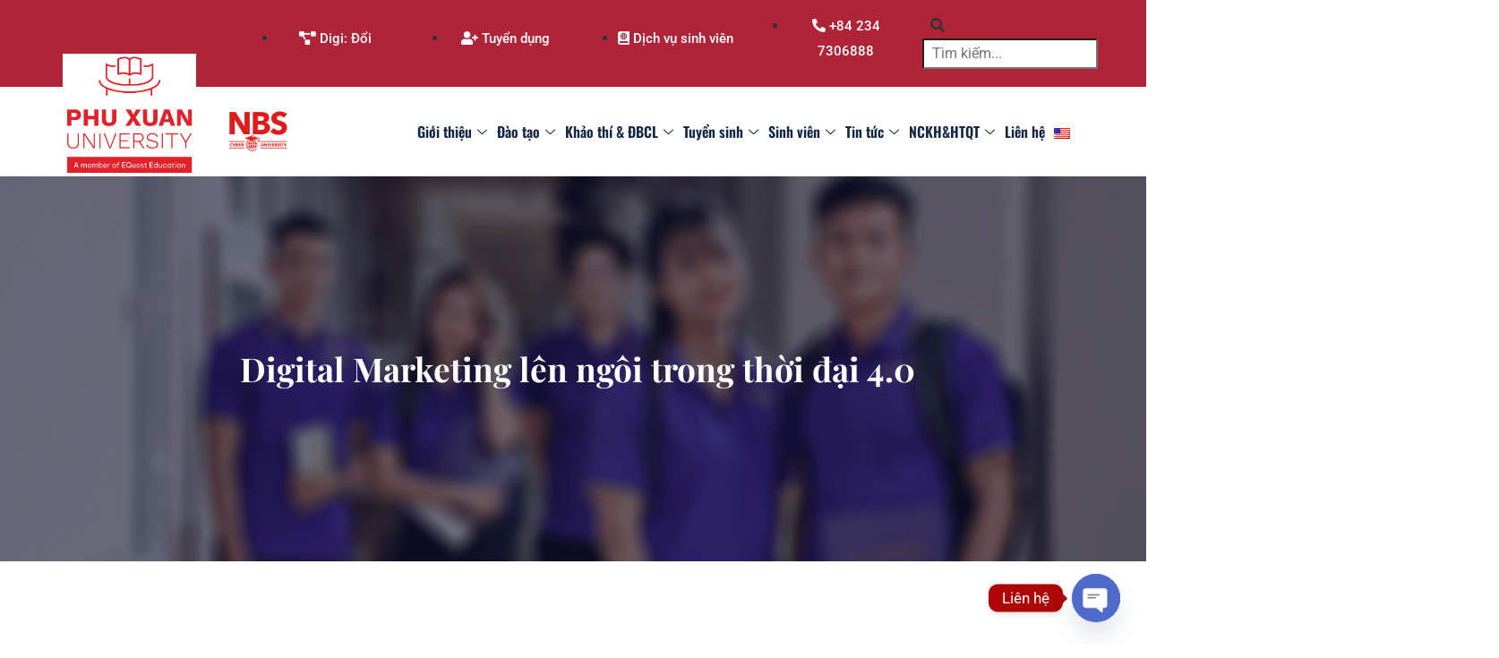

--- FILE ---
content_type: text/html; charset=UTF-8
request_url: https://phuxuan.edu.vn/digital-marketing-len-ngoi-trong-thoi-dai-4-0/
body_size: 34068
content:
<!DOCTYPE html>
<html lang="vi" class="" data-skin="light" prefix="og: https://ogp.me/ns#">
<head>
	<meta charset="UTF-8">
	<meta name="viewport" content="width=device-width, initial-scale=1.0"/>
		<link href="https://fonts.googleapis.com/css?family=Roboto%3A100%2C400%2C700%2C900%7CPlayfair+Display%3Aregular%2C400%2C700%2C900" rel="stylesheet">
<!-- Tối ưu hóa công cụ tìm kiếm bởi Rank Math - https://rankmath.com/ -->
<title>Digital Marketing Lên Ngôi Trong Thời đại 4.0 | Trường Đại Học Phú Xuân</title>
<meta name="description" content="Xu hướng quảng cáo sản phẩm bằng Marketing số dần trở nên phổ biến, nhưng nguồn nhân lực về lĩnh vực này vẫn còn hạn chế. Nếu học Digital Marketing, bạn sẽ có"/>
<meta name="robots" content="follow, index, max-snippet:-1, max-video-preview:-1, max-image-preview:large"/>
<link rel="canonical" href="https://phuxuan.edu.vn/digital-marketing-len-ngoi-trong-thoi-dai-4-0/" />
<meta property="og:locale" content="vi_VN" />
<meta property="og:type" content="article" />
<meta property="og:title" content="Digital Marketing Lên Ngôi Trong Thời đại 4.0 | Trường Đại Học Phú Xuân" />
<meta property="og:description" content="Xu hướng quảng cáo sản phẩm bằng Marketing số dần trở nên phổ biến, nhưng nguồn nhân lực về lĩnh vực này vẫn còn hạn chế. Nếu học Digital Marketing, bạn sẽ có" />
<meta property="og:url" content="https://phuxuan.edu.vn/digital-marketing-len-ngoi-trong-thoi-dai-4-0/" />
<meta property="og:site_name" content="Trường Đại học Phú Xuân - Huế" />
<meta property="article:publisher" content="https://www.facebook.com/phuxuan.edu.vn" />
<meta property="article:tag" content="học Digital Marketing ở đâu" />
<meta property="article:tag" content="học quản trị kinh doanh ở huế" />
<meta property="article:tag" content="lợi ích khi học digital marketing" />
<meta property="article:section" content="Đào tạo" />
<meta property="og:image" content="https://phuxuan.edu.vn/wp-content/uploads/2020/02/c3.jpg" />
<meta property="og:image:secure_url" content="https://phuxuan.edu.vn/wp-content/uploads/2020/02/c3.jpg" />
<meta property="og:image:width" content="512" />
<meta property="og:image:height" content="251" />
<meta property="og:image:alt" content="học Digital marketing" />
<meta property="og:image:type" content="image/jpeg" />
<meta property="article:published_time" content="2020-02-28T16:52:54+07:00" />
<meta name="twitter:card" content="summary_large_image" />
<meta name="twitter:title" content="Digital Marketing Lên Ngôi Trong Thời đại 4.0 | Trường Đại Học Phú Xuân" />
<meta name="twitter:description" content="Xu hướng quảng cáo sản phẩm bằng Marketing số dần trở nên phổ biến, nhưng nguồn nhân lực về lĩnh vực này vẫn còn hạn chế. Nếu học Digital Marketing, bạn sẽ có" />
<meta name="twitter:image" content="https://phuxuan.edu.vn/wp-content/uploads/2020/02/c3.jpg" />
<script type="application/ld+json" class="rank-math-schema">{"@context":"https://schema.org","@graph":[{"@type":["CollegeOrUniversity","Organization"],"@id":"https://phuxuan.edu.vn/#organization","name":"Tr\u01b0\u1eddng \u0110\u1ea1i h\u1ecdc Ph\u00fa Xu\u00e2n - Hu\u1ebf","url":"https://phuxuan.edu.vn","sameAs":["https://www.facebook.com/phuxuan.edu.vn"],"logo":{"@type":"ImageObject","@id":"https://phuxuan.edu.vn/#logo","url":"https://phuxuan.edu.vn/wp-content/uploads/2021/02/ic-header-logo.png","contentUrl":"https://phuxuan.edu.vn/wp-content/uploads/2021/02/ic-header-logo.png","caption":"Tr\u01b0\u1eddng \u0110\u1ea1i h\u1ecdc Ph\u00fa Xu\u00e2n - Hu\u1ebf","inLanguage":"vi","width":"500","height":"500"}},{"@type":"WebSite","@id":"https://phuxuan.edu.vn/#website","url":"https://phuxuan.edu.vn","name":"Tr\u01b0\u1eddng \u0110\u1ea1i h\u1ecdc Ph\u00fa Xu\u00e2n - Hu\u1ebf","alternateName":"Th\u00e1i \u0111\u1ed9 - K\u1ef9 n\u0103ng - Ki\u1ebfn th\u1ee9c","publisher":{"@id":"https://phuxuan.edu.vn/#organization"},"inLanguage":"vi"},{"@type":"ImageObject","@id":"https://phuxuan.edu.vn/wp-content/uploads/2020/02/c3.jpg","url":"https://phuxuan.edu.vn/wp-content/uploads/2020/02/c3.jpg","width":"512","height":"251","caption":"h\u1ecdc Digital marketing","inLanguage":"vi"},{"@type":"WebPage","@id":"https://phuxuan.edu.vn/digital-marketing-len-ngoi-trong-thoi-dai-4-0/#webpage","url":"https://phuxuan.edu.vn/digital-marketing-len-ngoi-trong-thoi-dai-4-0/","name":"Digital Marketing L\u00ean Ng\u00f4i Trong Th\u1eddi \u0111\u1ea1i 4.0 | Tr\u01b0\u1eddng \u0110\u1ea1i H\u1ecdc Ph\u00fa Xu\u00e2n","datePublished":"2020-02-28T16:52:54+07:00","dateModified":"2020-02-28T16:52:54+07:00","isPartOf":{"@id":"https://phuxuan.edu.vn/#website"},"primaryImageOfPage":{"@id":"https://phuxuan.edu.vn/wp-content/uploads/2020/02/c3.jpg"},"inLanguage":"vi"},{"@type":"Person","@id":"https://phuxuan.edu.vn/digital-marketing-len-ngoi-trong-thoi-dai-4-0/#author","name":"PXU","image":{"@type":"ImageObject","@id":"https://secure.gravatar.com/avatar/760062e85925411d2c468cb5c109888e65a30b15748dc717f6c7c3b55c407e00?s=96&amp;d=mm&amp;r=g","url":"https://secure.gravatar.com/avatar/760062e85925411d2c468cb5c109888e65a30b15748dc717f6c7c3b55c407e00?s=96&amp;d=mm&amp;r=g","caption":"PXU","inLanguage":"vi"},"worksFor":{"@id":"https://phuxuan.edu.vn/#organization"}},{"@type":"BlogPosting","headline":"Digital Marketing L\u00ean Ng\u00f4i Trong Th\u1eddi \u0111\u1ea1i 4.0 | Tr\u01b0\u1eddng \u0110\u1ea1i H\u1ecdc Ph\u00fa Xu\u00e2n","datePublished":"2020-02-28T16:52:54+07:00","dateModified":"2020-02-28T16:52:54+07:00","articleSection":"\u0110\u00e0o t\u1ea1o, Th\u00f4ng tin tuy\u1ec3n sinh, Tin t\u1ee9c","author":{"@id":"https://phuxuan.edu.vn/digital-marketing-len-ngoi-trong-thoi-dai-4-0/#author","name":"PXU"},"publisher":{"@id":"https://phuxuan.edu.vn/#organization"},"description":"Xu h\u01b0\u1edbng qu\u1ea3ng c\u00e1o s\u1ea3n ph\u1ea9m b\u1eb1ng Marketing s\u1ed1 d\u1ea7n tr\u1edf n\u00ean ph\u1ed5 bi\u1ebfn, nh\u01b0ng ngu\u1ed3n nh\u00e2n l\u1ef1c v\u1ec1 l\u0129nh v\u1ef1c n\u00e0y v\u1eabn c\u00f2n h\u1ea1n ch\u1ebf. N\u1ebfu h\u1ecdc Digital Marketing, b\u1ea1n s\u1ebd c\u00f3","name":"Digital Marketing L\u00ean Ng\u00f4i Trong Th\u1eddi \u0111\u1ea1i 4.0 | Tr\u01b0\u1eddng \u0110\u1ea1i H\u1ecdc Ph\u00fa Xu\u00e2n","@id":"https://phuxuan.edu.vn/digital-marketing-len-ngoi-trong-thoi-dai-4-0/#richSnippet","isPartOf":{"@id":"https://phuxuan.edu.vn/digital-marketing-len-ngoi-trong-thoi-dai-4-0/#webpage"},"image":{"@id":"https://phuxuan.edu.vn/wp-content/uploads/2020/02/c3.jpg"},"inLanguage":"vi","mainEntityOfPage":{"@id":"https://phuxuan.edu.vn/digital-marketing-len-ngoi-trong-thoi-dai-4-0/#webpage"}}]}</script>
<!-- /Plugin SEO WordPress Rank Math -->

<link rel='dns-prefetch' href='//www.googletagmanager.com' />
<link rel='dns-prefetch' href='//fonts.googleapis.com' />
<link rel="alternate" type="application/rss+xml" title="Dòng thông tin Trường Đại học Phú Xuân &raquo;" href="https://phuxuan.edu.vn/feed/" />
<link rel="alternate" type="application/rss+xml" title="Trường Đại học Phú Xuân &raquo; Dòng bình luận" href="https://phuxuan.edu.vn/comments/feed/" />
<link rel="alternate" title="oNhúng (JSON)" type="application/json+oembed" href="https://phuxuan.edu.vn/wp-json/oembed/1.0/embed?url=https%3A%2F%2Fphuxuan.edu.vn%2Fdigital-marketing-len-ngoi-trong-thoi-dai-4-0%2F" />
<link rel="alternate" title="oNhúng (XML)" type="text/xml+oembed" href="https://phuxuan.edu.vn/wp-json/oembed/1.0/embed?url=https%3A%2F%2Fphuxuan.edu.vn%2Fdigital-marketing-len-ngoi-trong-thoi-dai-4-0%2F&#038;format=xml" />
<style id='wp-img-auto-sizes-contain-inline-css' type='text/css'>
img:is([sizes=auto i],[sizes^="auto," i]){contain-intrinsic-size:3000px 1500px}
/*# sourceURL=wp-img-auto-sizes-contain-inline-css */
</style>
<link rel='stylesheet' id='elementor-frontend-css' href='https://phuxuan.edu.vn/wp-content/plugins/elementor/assets/css/frontend.min.css?ver=3.33.2' type='text/css' media='all' />
<link rel='stylesheet' id='elementor-post-23-css' href='https://phuxuan.edu.vn/wp-content/uploads/elementor/css/post-23.css?ver=1769622379' type='text/css' media='all' />
<link rel='stylesheet' id='elementor-post-198-css' href='https://phuxuan.edu.vn/wp-content/uploads/elementor/css/post-198.css?ver=1769622380' type='text/css' media='all' />
<style id='wp-emoji-styles-inline-css' type='text/css'>

	img.wp-smiley, img.emoji {
		display: inline !important;
		border: none !important;
		box-shadow: none !important;
		height: 1em !important;
		width: 1em !important;
		margin: 0 0.07em !important;
		vertical-align: -0.1em !important;
		background: none !important;
		padding: 0 !important;
	}
/*# sourceURL=wp-emoji-styles-inline-css */
</style>
<link rel='stylesheet' id='wp-block-library-css' href='https://phuxuan.edu.vn/wp-includes/css/dist/block-library/style.min.css?ver=6.9' type='text/css' media='all' />

<style id='classic-theme-styles-inline-css' type='text/css'>
/*! This file is auto-generated */
.wp-block-button__link{color:#fff;background-color:#32373c;border-radius:9999px;box-shadow:none;text-decoration:none;padding:calc(.667em + 2px) calc(1.333em + 2px);font-size:1.125em}.wp-block-file__button{background:#32373c;color:#fff;text-decoration:none}
/*# sourceURL=/wp-includes/css/classic-themes.min.css */
</style>
<link rel='stylesheet' id='xs-front-style-css' href='https://phuxuan.edu.vn/wp-content/plugins/wp-social/assets/css/frontend.css?ver=3.1.3' type='text/css' media='all' />
<link rel='stylesheet' id='xs_login_font_login_css-css' href='https://phuxuan.edu.vn/wp-content/plugins/wp-social/assets/css/font-icon.css?ver=3.1.3' type='text/css' media='all' />
<link rel='stylesheet' id='trp-language-switcher-style-css' href='https://phuxuan.edu.vn/wp-content/plugins/translatepress-multilingual/assets/css/trp-language-switcher.css?ver=3.0.4' type='text/css' media='all' />
<link rel='stylesheet' id='wur_content_css-css' href='https://phuxuan.edu.vn/wp-content/plugins/wp-ultimate-review/assets/public/css/content-page.css?ver=2.3.6' type='text/css' media='all' />
<link rel='stylesheet' id='dashicons-css' href='https://phuxuan.edu.vn/wp-includes/css/dashicons.min.css?ver=6.9' type='text/css' media='all' />
<link rel='stylesheet' id='etn-icon-css' href='https://phuxuan.edu.vn/wp-content/plugins/wp-event-solution/assets/css/etn-icon.css?ver=4.0.48' type='text/css' media='all' />
<link rel='stylesheet' id='etn-public-css-css' href='https://phuxuan.edu.vn/wp-content/plugins/wp-event-solution/build/css/event-manager-public-styles.css?ver=4.0.48' type='text/css' media='all' />
<link rel='stylesheet' id='elementskit-parallax-style-css' href='https://phuxuan.edu.vn/wp-content/plugins/elementskit/modules/parallax/assets/css/style.css?ver=2.8.0' type='text/css' media='all' />
<link rel='stylesheet' id='chaty-front-css-css' href='https://phuxuan.edu.vn/wp-content/plugins/chaty/css/chaty-front.min.css?ver=3.5.01709538000' type='text/css' media='all' />
<link rel='stylesheet' id='tablepress-default-css' href='https://phuxuan.edu.vn/wp-content/plugins/tablepress/css/build/default.css?ver=3.2.5' type='text/css' media='all' />
<link rel='stylesheet' id='courselog-fonts-css' href='https://fonts.googleapis.com/css?family=Roboto%3A300%2C300i%2C400%2C400i%2C500%2C500i%2C700%2C700i%2C900%2C900i%7CRubik%3A400%2C400i%2C500%2C500i%2C700%2C700i%2C900%2C900i&#038;ver=1.3.9' type='text/css' media='all' />
<link rel='stylesheet' id='bootstrap-css' href='https://phuxuan.edu.vn/wp-content/themes/courselog/assets/css/bootstrap.min.css?ver=1.3.9' type='text/css' media='all' />
<link rel='stylesheet' id='fontawesome-css' href='https://phuxuan.edu.vn/wp-content/themes/courselog/assets/css/fontawesome.min.css?ver=1.3.9' type='text/css' media='all' />
<link rel='stylesheet' id='iconfont-css' href='https://phuxuan.edu.vn/wp-content/themes/courselog/assets/css/iconfont.css?ver=1.3.9' type='text/css' media='all' />
<link rel='stylesheet' id='magnific-popup-css' href='https://phuxuan.edu.vn/wp-content/themes/courselog/assets/css/magnific-popup.css?ver=1.3.9' type='text/css' media='all' />
<link rel='stylesheet' id='owl-carousel-css' href='https://phuxuan.edu.vn/wp-content/themes/courselog/assets/css/owl.carousel.min.css?ver=1.3.9' type='text/css' media='all' />
<link rel='stylesheet' id='courselog-woocommerce-css' href='https://phuxuan.edu.vn/wp-content/themes/courselog/assets/css/woocommerce.css?ver=1.3.9' type='text/css' media='all' />
<link rel='stylesheet' id='courselog-custom-css' href='https://phuxuan.edu.vn/wp-content/themes/courselog/assets/css/courselog-custom.css?ver=1.3.9' type='text/css' media='all' />
<link rel='stylesheet' id='courselog-style-css' href='https://phuxuan.edu.vn/wp-content/themes/courselog/assets/css/master.css?ver=1.3.9' type='text/css' media='all' />
<style id='courselog-style-inline-css' type='text/css'>

        body{ font-family:"Roboto";font-size:16px; }

        h1{
            font-family:"Playfair Display";font-weight:regular;
        }
        h2{
            font-family:"Playfair Display";font-weight:regular;
        }
        h3{ 
            font-family:"Playfair Display";font-weight:regular; 
        }

        h4{ 
            font-family:"Playfair Display";font-weight:regular;
        }
    
       
      

       .entry-header .entry-title a:hover, .sidebar ul li a:hover {
            color: #af2537;
        }

        .entry-header .entry-title a,
        .course-tab-panel-faqs .course-faqs-box__title {
            color: #022061;
        }
     
        body{
            background-color: #fff;
        }
      
     
        .single-intro-text .count-number, .sticky.post .meta-featured-post,
        .latest-blog .post .post-meta span:before,
        .sidebar .widget .widget-title:before,
        .pagination li.active a:hover,
        .tag-lists a:hover, .tagcloud a:hover,
        .BackTo, .ticket-btn.btn:hover,
        .btn-primary,
        .BackTo,
        .woocommerce ul.products li.product .button,.woocommerce ul.products li.product .added_to_cart,
        .woocommerce nav.woocommerce-pagination ul li a:focus, .woocommerce nav.woocommerce-pagination ul li a:hover, .woocommerce nav.woocommerce-pagination ul li span.current,
        .woocommerce #respond input#submit.alt, .woocommerce a.button.alt, .woocommerce button.button.alt, .woocommerce input.button.alt,.sponsor-web-link a:hover i, .woocommerce .widget_price_filter .ui-slider .ui-slider-range,
        .woocommerce span.onsale,
        #preloader,
        .header .navbar-container .navbar-light .main-menu > li > a:before,
        .tab-course-category ul li:before,
        .co-single-instructor .co-instructors-socials li a:hover,
        .course-entry-content .curriculum-content .curricolumn-list li a .curricolumn-preview,
        .course-single-wrap .single-course .course-price-item span,
        .single-course .course-category a:before,
        .course-entry-content ul.nav li a:before,
        .courselog-search-course-form .search-course-button,
        .main-slider-style3 .slider-content .sub-title::before,
        .main-menu .elementskit-navbar-nav > li > a::after,
        .btn-primary, .learnpress-page .lp-button, .place-order-action .lp-button,
        #learn-press-content-item #course-item-content-header .toggle-content-item,
        #learn-press-content-item #course-item-content-header .lp-button:hover,
        #learn-press-course-curriculum.course-curriculum ul.curriculum-sections .section-content .course-item .course-item-meta span,
        .course-entry-content .public-xs-review-box .xs-save-button button,
        .header-login-user a sup, .cartbtn a sup,
        .user-dashboard .order-recover .button-recover-order,
        .single_add_to_cart_button, .tutor-btn, .tutor-button, a.tutor-btn, a.tutor-button,
        .courselog-events .entry-header .event-time:before,
        .courselog-tab .courselog-navs-tab li a .title-content .content::before,
        .learnpress-page .lp-button,
        #checkout-payment #checkout-order-action button.lp-button,
        .learndash-wrapper .ld-primary-background, .learndash-wrapper .ld-tabs .ld-tabs-navigation .ld-tab.ld-active:after,
        .learndash-wrapper .ld-primary-background, .learndash-wrapper .ld-tabs .ld-tabs-navigation .ld-tab.ld-active:after,
       
        .courselog-learndash-course .ld-single-course .ld-course-footer .ld-course-price, .ld-related-course .ld-single-course .ld-course-footer .ld-course-price,
        .user-dashboard #learn-press-profile-nav .learn-press-tabs.tabs li.active > a, .user-dashboard #learn-press-profile-nav .learn-press-tabs.tabs li:hover > a,
         .woocommerce ul.products li.product .added_to_cart:hover, .woocommerce #respond input#submit.alt:hover, .woocommerce a.button.alt:hover, .woocommerce button.button.alt:hover, .woocommerce input.button.alt:hover,.woocommerce .widget_price_filter .ui-slider .ui-slider-handle{
            background: #af2537;
        }

        .btn-primary,
        .btn-primary, .learnpress-page .lp-button, .place-order-action .lp-button,
        .courselog-learndash-course .ld-single-course .ld-course-footer .ld-course-read-more:hover a, .ld-related-course .ld-single-course .ld-course-footer .ld-course-read-more:hover a,
        .single_add_to_cart_button, .tutor-btn, .tutor-button, a.tutor-btn, a.tutor-button,
        #checkout-payment #checkout-order-action button.lp-button,
       .owl-carousel .owl-dots .owl-dot.active{
            border-color: #af2537;
        }
        .user-dashboard .lp-profile-content .lp-tab-sections li.active span{
            border-bottom-color: #af2537;
        }
      

        #learn-press-course-curriculum.course-curriculum ul.curriculum-sections .section-content .course-item.current a:hover{
            color: #fff;
        }
        .copyright .footer-social li a i:hover,
        .copyright .copyright-text a,
        .header .navbar-container .navbar-light .main-menu li a:hover,
        .header .navbar-container .navbar-light .main-menu li.active > a,
        .post .entry-header .entry-title a:hover,
        a:hover,
        .ts-course-category .single-course-category .course-category-title a:hover,
        .courselog-events .entry-header .entry-title a:hover,
        .woocommerce ul.products li.product .price, 
        .footer-widget ul li a:hover,
        .ts-footer .footer-menu li a:hover,
        .courselog-course-latest h3.post-title a:hover,
        .courselog-course-latest p,
        .courselog-learndash-course .ld-single-course .ld-course-conent:hover .ts-title a, .ld-related-course .ld-single-course .ld-course-conent:hover .ts-title a,
        .courselog-learndash-course .ld-single-course .ld-course-footer .ld-course-read-more:hover a, .ld-related-course .ld-single-course .ld-course-footer .ld-course-read-more:hover a,
        .course-entry-content .curriculum-content .curricolumn-list li a i,
        .course-entry-content .curriculum-content .curricolumn-list li a:hover,
        .co-single-instructor .co-instructor-title a:hover,
        .course-entry-content .curriculum-content .curriculmn-title:after,
        .post-navigation span:hover, .post-navigation h3:hover,
        .comments-list .comment-reply-link:hover,
        .tutor-custom-list-style li:before,
        .ld-tabs .ld-tabs-navigation .ld-tab.ld-active span,
        .courselog-tab .courselog-navs-tab li a .title-content .title-icon,
        .quiz-intro-item--questions-count::before,
        .user-dashboard .lp-profile-content table td a:hover, .user-dashboard .lp-profile-content table th a:hover,
         .user-dashboard .lp-profile-content .lp-list-table td a:hover, .user-dashboard .lp-profile-content .lp-list-table th a:hover,
        #learn-press-course-curriculum.course-curriculum ul.curriculum-sections .section-content .course-item .section-item-link:hover,
        .woocommerce ul.products li.product .woocommerce-loop-product__title:hover{
            color: #af2537;
        }
        
        /*  secondary color   */

        .single-course .course-footer .course-price-item .course-price, .single-course .course-footer .course-price-item .free-course,
        .btn-primary:hover, .btn-primary:active, .learn-press-form-login form button:hover, .learn-press-form-login form button:active,
         .learnpress-page .lp-button:hover,
         .course-single-wrap .single-course:hover .course-price-item span,
         .header--course-meta .course-price span,
         .course-entry-content .public-xs-review-box .xs-save-button button:hover,
         #learn-press-course-curriculum.course-curriculum ul.curriculum-sections .section-content .course-item.item-preview .course-item-status,
         #learn-press-course-curriculum.course-curriculum ul.curriculum-sections .section-content .course-item.current:before,
         .user-dashboard .lp-profile-content .lp-tab-sections,
         .course-entry-content ul.nav,
         .pagination li.active a,
         .pagination li:hover a, .pagination li:hover a:hover,
         .learnpress-page .lp-button:active, .place-order-action .lp-button:hover,
         #checkout-payment #checkout-order-action button.lp-button:hover,
         .place-order-action .lp-button:active{
            background-color: #022061;
        }

        .archive-widgets ul li.active a{
            color: #022061;
        }

        .btn-primary:hover, .btn-primary:active,
         .learn-press-form-login form button:hover,
         .learn-press-form-login form button:active,
         .learnpress-page .lp-button:hover, .learnpress-page .lp-button:active,
          .place-order-action .lp-button:hover,
          #checkout-payment #checkout-order-action button.lp-button:hover, 
          .place-order-action .lp-button:active{
              border-color:  #022061;
          }



        
              .banner-area .banner-title,
              .banner-area .breadcrumb,
              .banner-area .breadcrumb li,
              .banner-area .breadcrumb li a{
                 color: #ffffff;
               }
             
         .banner-area .banner-title span{
            color: #ffffff;
            }
          
         .banner-area:before{
            background-color: #ffffff;
         }
         
        .ts-footer{
            background-color: #ffffff;
        }
        
        

      .copyright .copyright-text{
         color: #fff;
      }

     
/*# sourceURL=courselog-style-inline-css */
</style>
<link rel='stylesheet' id='ekit-widget-styles-css' href='https://phuxuan.edu.vn/wp-content/plugins/elementskit-lite/widgets/init/assets/css/widget-styles.css?ver=3.7.6' type='text/css' media='all' />
<link rel='stylesheet' id='ekit-widget-styles-pro-css' href='https://phuxuan.edu.vn/wp-content/plugins/elementskit/widgets/init/assets/css/widget-styles-pro.css?ver=2.8.0' type='text/css' media='all' />
<link rel='stylesheet' id='ekit-responsive-css' href='https://phuxuan.edu.vn/wp-content/plugins/elementskit-lite/widgets/init/assets/css/responsive.css?ver=3.7.6' type='text/css' media='all' />
<link rel='stylesheet' id='elementor-gf-local-roboto-css' href='https://phuxuan.edu.vn/wp-content/uploads/elementor/google-fonts/css/roboto.css?ver=1744863594' type='text/css' media='all' />
<link rel='stylesheet' id='elementor-gf-local-oswald-css' href='https://phuxuan.edu.vn/wp-content/uploads/elementor/google-fonts/css/oswald.css?ver=1744863602' type='text/css' media='all' />
<link rel='stylesheet' id='elementor-gf-local-playfairdisplay-css' href='https://phuxuan.edu.vn/wp-content/uploads/elementor/google-fonts/css/playfairdisplay.css?ver=1744863617' type='text/css' media='all' />
<link rel='stylesheet' id='elementor-icons-shared-0-css' href='https://phuxuan.edu.vn/wp-content/plugins/elementor/assets/lib/font-awesome/css/fontawesome.min.css?ver=5.15.3' type='text/css' media='all' />
<link rel='stylesheet' id='elementor-icons-fa-solid-css' href='https://phuxuan.edu.vn/wp-content/plugins/elementor/assets/lib/font-awesome/css/solid.min.css?ver=5.15.3' type='text/css' media='all' />
<link rel='stylesheet' id='elementor-icons-ekiticons-css' href='https://phuxuan.edu.vn/wp-content/plugins/elementskit-lite/modules/elementskit-icon-pack/assets/css/ekiticons.css?ver=3.7.6' type='text/css' media='all' />
<link rel='stylesheet' id='elementor-icons-fa-brands-css' href='https://phuxuan.edu.vn/wp-content/plugins/elementor/assets/lib/font-awesome/css/brands.min.css?ver=5.15.3' type='text/css' media='all' />
<script type="text/javascript" src="https://phuxuan.edu.vn/wp-includes/js/jquery/jquery.min.js?ver=3.7.1" id="jquery-core-js"></script>
<script type="text/javascript" src="https://phuxuan.edu.vn/wp-includes/js/jquery/jquery-migrate.min.js?ver=3.4.1" id="jquery-migrate-js"></script>
<script type="text/javascript" id="xs_front_main_js-js-extra">
/* <![CDATA[ */
var rest_config = {"rest_url":"https://phuxuan.edu.vn/wp-json/","nonce":"d8dd7004be","insta_enabled":""};
//# sourceURL=xs_front_main_js-js-extra
/* ]]> */
</script>
<script type="text/javascript" src="https://phuxuan.edu.vn/wp-content/plugins/wp-social/assets/js/front-main.js?ver=3.1.3" id="xs_front_main_js-js"></script>
<script type="text/javascript" id="xs_social_custom-js-extra">
/* <![CDATA[ */
var rest_api_conf = {"siteurl":"https://phuxuan.edu.vn","nonce":"d8dd7004be","root":"https://phuxuan.edu.vn/wp-json/"};
var wsluFrontObj = {"resturl":"https://phuxuan.edu.vn/wp-json/","rest_nonce":"d8dd7004be"};
//# sourceURL=xs_social_custom-js-extra
/* ]]> */
</script>
<script type="text/javascript" src="https://phuxuan.edu.vn/wp-content/plugins/wp-social/assets/js/social-front.js?ver=6.9" id="xs_social_custom-js"></script>
<script type="text/javascript" src="https://phuxuan.edu.vn/wp-content/plugins/wp-ultimate-review/assets/public/script/content-page.js?ver=2.3.6" id="wur_review_content_script-js"></script>
<script type="text/javascript" src="https://phuxuan.edu.vn/wp-content/plugins/elementskit/modules/parallax/assets/js/jarallax.js?ver=2.8.0" id="jarallax-js"></script>
<script type="text/javascript" src="https://phuxuan.edu.vn/wp-content/themes/courselog/assets/js/jquery.repeater.min.js?ver=1.3.9" id="jquery-repeater-min-js"></script>

<!-- Đoạn mã Google tag (gtag.js) được thêm bởi Site Kit -->
<!-- Đoạn mã Google Analytics được thêm bởi Site Kit -->
<script type="text/javascript" src="https://www.googletagmanager.com/gtag/js?id=GT-579R7TB" id="google_gtagjs-js" async></script>
<script type="text/javascript" id="google_gtagjs-js-after">
/* <![CDATA[ */
window.dataLayer = window.dataLayer || [];function gtag(){dataLayer.push(arguments);}
gtag("set","linker",{"domains":["phuxuan.edu.vn"]});
gtag("js", new Date());
gtag("set", "developer_id.dZTNiMT", true);
gtag("config", "GT-579R7TB");
//# sourceURL=google_gtagjs-js-after
/* ]]> */
</script>
<link rel="https://api.w.org/" href="https://phuxuan.edu.vn/wp-json/" /><link rel="alternate" title="JSON" type="application/json" href="https://phuxuan.edu.vn/wp-json/wp/v2/posts/15953" /><link rel="EditURI" type="application/rsd+xml" title="RSD" href="https://phuxuan.edu.vn/xmlrpc.php?rsd" />
<meta name="generator" content="WordPress 6.9" />
<link rel='shortlink' href='https://phuxuan.edu.vn/?p=15953' />
<meta name="generator" content="Site Kit by Google 1.166.0" /><link rel="alternate" hreflang="vi" href="https://phuxuan.edu.vn/digital-marketing-len-ngoi-trong-thoi-dai-4-0/"/>
<link rel="alternate" hreflang="en-US" href="https://phuxuan.edu.vn/en/digital-marketing-len-ngoi-trong-thoi-dai-4-0/"/>
<link rel="alternate" hreflang="en" href="https://phuxuan.edu.vn/en/digital-marketing-len-ngoi-trong-thoi-dai-4-0/"/>
<meta name="google-site-verification" content="qJyaDA8Fq80Pa57RKFaZqT-r6192ixGjkFp1BnqiNBo"><meta name="generator" content="Elementor 3.33.2; features: additional_custom_breakpoints; settings: css_print_method-external, google_font-enabled, font_display-auto">

			<script type="text/javascript">
				var elementskit_module_parallax_url = "https://phuxuan.edu.vn/wp-content/plugins/elementskit/modules/parallax/"
			</script>
					<style>
				.e-con.e-parent:nth-of-type(n+4):not(.e-lazyloaded):not(.e-no-lazyload),
				.e-con.e-parent:nth-of-type(n+4):not(.e-lazyloaded):not(.e-no-lazyload) * {
					background-image: none !important;
				}
				@media screen and (max-height: 1024px) {
					.e-con.e-parent:nth-of-type(n+3):not(.e-lazyloaded):not(.e-no-lazyload),
					.e-con.e-parent:nth-of-type(n+3):not(.e-lazyloaded):not(.e-no-lazyload) * {
						background-image: none !important;
					}
				}
				@media screen and (max-height: 640px) {
					.e-con.e-parent:nth-of-type(n+2):not(.e-lazyloaded):not(.e-no-lazyload),
					.e-con.e-parent:nth-of-type(n+2):not(.e-lazyloaded):not(.e-no-lazyload) * {
						background-image: none !important;
					}
				}
			</style>
			<link rel="icon" href="https://phuxuan.edu.vn/wp-content/uploads/2023/04/cropped-favicon-1-32x32.png" sizes="32x32" />
<link rel="icon" href="https://phuxuan.edu.vn/wp-content/uploads/2023/04/cropped-favicon-1-192x192.png" sizes="192x192" />
<link rel="apple-touch-icon" href="https://phuxuan.edu.vn/wp-content/uploads/2023/04/cropped-favicon-1-180x180.png" />
<meta name="msapplication-TileImage" content="https://phuxuan.edu.vn/wp-content/uploads/2023/04/cropped-favicon-1-270x270.png" />
		<style type="text/css" id="wp-custom-css">
			.banner-area {
	padding: 185px 0;
	text-align: center;
}
.banner-area:before {
	background: rgba(13, 15, 46, .48);
}
.banner-area .breadcrumb li {
	color: #D1D1D1;
	font-size: 16px;
	font-weight: 700;
}
.banner-area .breadcrumb li a {
    color: #ffffff;
}
.banner-area .breadcrumb i {
    color: #ffffff;
}
.banner-area .banner-title {
	color: #ffffff;
	font-size: 37px;
	line-height: 60px;
}
.single-event-banner{
	text-align: left;
}
.single-event-banner .breadcrumb li{
	color: #000;
}
.single-event-banner .banner-title {
	color: #000;
}
.single-event-banner .breadcrumb li a,
.single-event-banner .breadcrumb i{
	color: #000;
}
.ekit-sticky--active .elementor-container{
	transition: all ease-in-out .5s;
}
.etn-es-events-page-container, .banner-title  {color:#fff !important;}
.ekit-template-content-footer a {color:#fff;}
.ekit-template-content-footer a:hover {color: yellow;}

.sidebar .widget {background-color:#cf2e2e; color:white;}
.sidebar .widget a {color:white;}
.sidebar .widget a:hover {color: yellow;}

.post .entry-header .entry-title a {font-size:21px;}

.etn-event-item .etn-event-thumb {height: 220px;}

.ekit-wid-con .elementskit-entry-header {	height: 250px;}
.ekit-wid-con .elementskit-entry-thumb>img {height:220px;}
.elementor-5 .elementor-element.elementor-element-2ae922f .etn-event-location {display:none;}

body {color:#333 !important;}		</style>
		</head>
<body class="wp-singular post-template-default single single-post postid-15953 single-format-standard wp-custom-logo wp-theme-courselog translatepress-vi sidebar-active elementor-default elementor-kit-4">
<div class="ekit-template-content-markup ekit-template-content-header ekit-template-content-theme-support">
		<div data-elementor-type="wp-post" data-elementor-id="23" class="elementor elementor-23" data-elementor-post-type="elementskit_template">
						<section class="elementor-section elementor-top-section elementor-element elementor-element-9648f25 elementor-section-full_width elementor-hidden-mobile elementor-section-height-default elementor-section-height-default" data-id="9648f25" data-element_type="section" data-settings="{&quot;background_background&quot;:&quot;classic&quot;,&quot;ekit_has_onepagescroll_dot&quot;:&quot;yes&quot;}">
						<div class="elementor-container elementor-column-gap-default">
					<div class="elementor-column elementor-col-100 elementor-top-column elementor-element elementor-element-b86f2f2" data-id="b86f2f2" data-element_type="column">
			<div class="elementor-widget-wrap elementor-element-populated">
						<section class="elementor-section elementor-inner-section elementor-element elementor-element-728f970 elementor-section-boxed elementor-section-height-default elementor-section-height-default" data-id="728f970" data-element_type="section" data-settings="{&quot;ekit_has_onepagescroll_dot&quot;:&quot;yes&quot;}">
						<div class="elementor-container elementor-column-gap-default">
					<div class="elementor-column elementor-col-16 elementor-inner-column elementor-element elementor-element-2e01bcf" data-id="2e01bcf" data-element_type="column">
			<div class="elementor-widget-wrap">
							</div>
		</div>
				<div class="elementor-column elementor-col-16 elementor-inner-column elementor-element elementor-element-fe9166f" data-id="fe9166f" data-element_type="column">
			<div class="elementor-widget-wrap elementor-element-populated">
						<div class="elementor-element elementor-element-bcd0656 elementor-align-center elementor-icon-list--layout-traditional elementor-list-item-link-full_width elementor-widget elementor-widget-icon-list" data-id="bcd0656" data-element_type="widget" data-settings="{&quot;ekit_we_effect_on&quot;:&quot;none&quot;}" data-widget_type="icon-list.default">
				<div class="elementor-widget-container">
							<ul class="elementor-icon-list-items">
							<li class="elementor-icon-list-item">
											<a href="http://digidoi.phuxuan.edu.vn/">

												<span class="elementor-icon-list-icon">
							<i aria-hidden="true" class="fas fa-project-diagram"></i>						</span>
										<span class="elementor-icon-list-text">Digi: Đổi</span>
											</a>
									</li>
						</ul>
						</div>
				</div>
					</div>
		</div>
				<div class="elementor-column elementor-col-16 elementor-inner-column elementor-element elementor-element-dffc3f6" data-id="dffc3f6" data-element_type="column">
			<div class="elementor-widget-wrap elementor-element-populated">
						<div class="elementor-element elementor-element-671a8b5 elementor-align-center elementor-icon-list--layout-traditional elementor-list-item-link-full_width elementor-widget elementor-widget-icon-list" data-id="671a8b5" data-element_type="widget" data-settings="{&quot;ekit_we_effect_on&quot;:&quot;none&quot;}" data-widget_type="icon-list.default">
				<div class="elementor-widget-container">
							<ul class="elementor-icon-list-items">
							<li class="elementor-icon-list-item">
											<a href="https://phuxuan.edu.vn/tuyen-dung">

												<span class="elementor-icon-list-icon">
							<i aria-hidden="true" class="fas fa-user-plus"></i>						</span>
										<span class="elementor-icon-list-text">Tuyển dụng</span>
											</a>
									</li>
						</ul>
						</div>
				</div>
					</div>
		</div>
				<div class="elementor-column elementor-col-16 elementor-inner-column elementor-element elementor-element-304e65b" data-id="304e65b" data-element_type="column">
			<div class="elementor-widget-wrap elementor-element-populated">
						<div class="elementor-element elementor-element-848cd7c elementor-align-center elementor-icon-list--layout-traditional elementor-list-item-link-full_width elementor-widget elementor-widget-icon-list" data-id="848cd7c" data-element_type="widget" data-settings="{&quot;ekit_we_effect_on&quot;:&quot;none&quot;}" data-widget_type="icon-list.default">
				<div class="elementor-widget-container">
							<ul class="elementor-icon-list-items">
							<li class="elementor-icon-list-item">
											<a href="https://dvsv.pxu.edu.vn/">

												<span class="elementor-icon-list-icon">
							<i aria-hidden="true" class="fas fa-atlas"></i>						</span>
										<span class="elementor-icon-list-text">Dịch vụ sinh viên</span>
											</a>
									</li>
						</ul>
						</div>
				</div>
					</div>
		</div>
				<div class="elementor-column elementor-col-16 elementor-inner-column elementor-element elementor-element-3ca3c9a" data-id="3ca3c9a" data-element_type="column">
			<div class="elementor-widget-wrap elementor-element-populated">
						<div class="elementor-element elementor-element-2fd5fc8 elementor-align-center elementor-icon-list--layout-traditional elementor-list-item-link-full_width elementor-widget elementor-widget-icon-list" data-id="2fd5fc8" data-element_type="widget" data-settings="{&quot;ekit_we_effect_on&quot;:&quot;none&quot;}" data-widget_type="icon-list.default">
				<div class="elementor-widget-container">
							<ul class="elementor-icon-list-items">
							<li class="elementor-icon-list-item">
											<a href="tel:+84%20234%207306888">

												<span class="elementor-icon-list-icon">
							<i aria-hidden="true" class="fas fa-phone-alt"></i>						</span>
										<span class="elementor-icon-list-text">+84 234 7306888</span>
											</a>
									</li>
						</ul>
						</div>
				</div>
					</div>
		</div>
				<div class="elementor-column elementor-col-16 elementor-inner-column elementor-element elementor-element-376ca5b" data-id="376ca5b" data-element_type="column">
			<div class="elementor-widget-wrap elementor-element-populated">
						<div class="elementor-element elementor-element-044cbf1 elementor-search-form--skin-minimal elementor-widget elementor-widget-search-form" data-id="044cbf1" data-element_type="widget" data-settings="{&quot;skin&quot;:&quot;minimal&quot;,&quot;ekit_we_effect_on&quot;:&quot;none&quot;}" data-widget_type="search-form.default">
				<div class="elementor-widget-container">
							<search role="search">
			<form class="elementor-search-form" action="https://phuxuan.edu.vn" method="get">
												<div class="elementor-search-form__container">
					<label class="elementor-screen-only" for="elementor-search-form-044cbf1">Tìm kiếm</label>

											<div class="elementor-search-form__icon">
							<i aria-hidden="true" class="fas fa-search"></i>							<span class="elementor-screen-only">Tìm kiếm</span>
						</div>
					
					<input id="elementor-search-form-044cbf1" placeholder="Tìm kiếm..." class="elementor-search-form__input" type="search" name="s" value="">
					
					
									</div>
			</form>
		</search>
						</div>
				</div>
					</div>
		</div>
					</div>
		</section>
					</div>
		</div>
					</div>
		</section>
				<section class="elementor-section elementor-top-section elementor-element elementor-element-73832d6 ekit-sticky--top elementor-section-boxed elementor-section-height-default elementor-section-height-default" data-id="73832d6" data-element_type="section" data-settings="{&quot;ekit_sticky_on&quot;:[&quot;desktop&quot;],&quot;background_background&quot;:&quot;classic&quot;,&quot;ekit_sticky&quot;:&quot;top&quot;,&quot;ekit_sticky_offset&quot;:{&quot;unit&quot;:&quot;px&quot;,&quot;size&quot;:0,&quot;sizes&quot;:[]},&quot;ekit_sticky_effect_offset&quot;:{&quot;unit&quot;:&quot;px&quot;,&quot;size&quot;:0,&quot;sizes&quot;:[]},&quot;ekit_has_onepagescroll_dot&quot;:&quot;yes&quot;}">
						<div class="elementor-container elementor-column-gap-default">
					<div class="elementor-column elementor-col-100 elementor-top-column elementor-element elementor-element-864f3e5" data-id="864f3e5" data-element_type="column">
			<div class="elementor-widget-wrap elementor-element-populated">
						<div class="elementor-element elementor-element-88d4a78 elementor-widget__width-auto ts-logo elementor-widget elementor-widget-courselog-logo" data-id="88d4a78" data-element_type="widget" data-settings="{&quot;ekit_we_effect_on&quot;:&quot;none&quot;}" data-widget_type="courselog-logo.default">
				<div class="elementor-widget-container">
					    <div class="courselog-widget-logo">
        <a href="https://phuxuan.edu.vn/">
            <img src="https://phuxuan.edu.vn/wp-content/uploads/2021/02/z6330947775312_876fa90114386ae2f5c84cdce34efc3e.jpg" alt="Trường Đại học Phú Xuân">
        </a>
    </div>

    				</div>
				</div>
				<div class="elementor-element elementor-element-fe60cb7 elementor-widget__width-initial elementor-widget elementor-widget-image" data-id="fe60cb7" data-element_type="widget" data-settings="{&quot;ekit_we_effect_on&quot;:&quot;none&quot;}" data-widget_type="image.default">
				<div class="elementor-widget-container">
																<a href="https://nbs.edu.vn/">
							<img fetchpriority="high" width="2560" height="1278" src="https://phuxuan.edu.vn/wp-content/uploads/2021/02/logo-06-1-scaled.png" class="attachment-full size-full wp-image-27658" alt="" srcset="https://phuxuan.edu.vn/wp-content/uploads/2021/02/logo-06-1-scaled.png 2560w, https://phuxuan.edu.vn/wp-content/uploads/2021/02/logo-06-1-768x383.png 768w, https://phuxuan.edu.vn/wp-content/uploads/2021/02/logo-06-1-1536x767.png 1536w, https://phuxuan.edu.vn/wp-content/uploads/2021/02/logo-06-1-2048x1022.png 2048w, https://phuxuan.edu.vn/wp-content/uploads/2021/02/logo-06-1-18x9.png 18w" sizes="(max-width: 2560px) 100vw, 2560px" />								</a>
															</div>
				</div>
				<div class="elementor-element elementor-element-8a7c79f elementor-widget__width-initial elementor-widget elementor-widget-ekit-nav-menu" data-id="8a7c79f" data-element_type="widget" data-settings="{&quot;ekit_we_effect_on&quot;:&quot;none&quot;}" data-widget_type="ekit-nav-menu.default">
				<div class="elementor-widget-container">
							<nav class="ekit-wid-con ekit_menu_responsive_tablet" 
			data-hamburger-icon="icon icon-menu-6" 
			data-hamburger-icon-type="icon" 
			data-responsive-breakpoint="1024">
			            <button class="elementskit-menu-hamburger elementskit-menu-toggler"  type="button" aria-label="hamburger-icon">
                <i aria-hidden="true" class="ekit-menu-icon icon icon-menu-6"></i>            </button>
            <div id="ekit-megamenu-main-menu" class="elementskit-menu-container elementskit-menu-offcanvas-elements elementskit-navbar-nav-default ekit-nav-menu-one-page-no ekit-nav-dropdown-hover"><ul id="menu-main-menu" class="elementskit-navbar-nav elementskit-menu-po-right submenu-click-on-icon"><li id="menu-item-2547" class="menu-item menu-item-type-post_type menu-item-object-page menu-item-has-children menu-item-2547 nav-item elementskit-dropdown-has relative_position elementskit-dropdown-menu-default_width elementskit-mobile-builder-content" data-vertical-menu=750px><a href="https://phuxuan.edu.vn/gioi-thieu/" class="ekit-menu-nav-link ekit-menu-dropdown-toggle">Giới thiệu<i class="icon icon-down-arrow1 elementskit-submenu-indicator"></i></a>
<ul class="elementskit-dropdown elementskit-submenu-panel">
	<li id="menu-item-28377" class="menu-item menu-item-type-post_type menu-item-object-page menu-item-28377 nav-item elementskit-mobile-builder-content" data-vertical-menu=750px><a href="https://phuxuan.edu.vn/tap-doan-giao-duc-equest/" class=" dropdown-item">Tập đoàn Giáo dục EQuest</a>	<li id="menu-item-22539" class="menu-item menu-item-type-post_type menu-item-object-page menu-item-22539 nav-item elementskit-mobile-builder-content" data-vertical-menu=750px><a href="https://phuxuan.edu.vn/lich-su-hinh-thanh/" class=" dropdown-item">Lịch sử hình thành</a>	<li id="menu-item-22545" class="menu-item menu-item-type-post_type menu-item-object-page menu-item-22545 nav-item elementskit-mobile-builder-content" data-vertical-menu=750px><a href="https://phuxuan.edu.vn/tam-nhin-su-mang/" class=" dropdown-item">Tầm nhìn, Sứ mạng</a>	<li id="menu-item-22314" class="menu-item menu-item-type-post_type menu-item-object-page menu-item-22314 nav-item elementskit-mobile-builder-content" data-vertical-menu=750px><a href="https://phuxuan.edu.vn/co-cau-to-chuc/" class=" dropdown-item">Cơ cấu tổ chức</a>	<li id="menu-item-22503" class="menu-item menu-item-type-post_type menu-item-object-page menu-item-22503 nav-item elementskit-mobile-builder-content" data-vertical-menu=750px><a href="https://phuxuan.edu.vn/co-so-vat-chat/" class=" dropdown-item">Cơ sở vật chất</a>	<li id="menu-item-25610" class="menu-item menu-item-type-post_type menu-item-object-page menu-item-25610 nav-item elementskit-mobile-builder-content" data-vertical-menu=750px><a href="https://phuxuan.edu.vn/doi-ngu-giang-vien-2/" class=" dropdown-item">Đội ngũ giảng viên</a>	<li id="menu-item-22522" class="menu-item menu-item-type-post_type menu-item-object-page menu-item-22522 nav-item elementskit-mobile-builder-content" data-vertical-menu=750px><a href="https://phuxuan.edu.vn/thong-diep-doi-moi/" class=" dropdown-item">Thông điệp đổi mới</a>	<li id="menu-item-22513" class="menu-item menu-item-type-post_type menu-item-object-page menu-item-22513 nav-item elementskit-mobile-builder-content" data-vertical-menu=750px><a href="https://phuxuan.edu.vn/triet-ly-dao-tao/" class=" dropdown-item">Giá trị cốt lõi &#038; triết lý giáo dục</a></ul>
</li>
<li id="menu-item-21429" class="menu-item menu-item-type-custom menu-item-object-custom menu-item-has-children menu-item-21429 nav-item elementskit-dropdown-has relative_position elementskit-dropdown-menu-default_width elementskit-mobile-builder-content" data-vertical-menu=750px><a href="https://phuxuan.edu.vn/chuong-trinh-dao-tao/" class="ekit-menu-nav-link ekit-menu-dropdown-toggle">Đào tạo<i class="icon icon-down-arrow1 elementskit-submenu-indicator"></i></a>
<ul class="elementskit-dropdown elementskit-submenu-panel">
	<li id="menu-item-24101" class="menu-item menu-item-type-custom menu-item-object-custom menu-item-has-children menu-item-24101 nav-item elementskit-dropdown-has relative_position elementskit-dropdown-menu-default_width elementskit-mobile-builder-content" data-vertical-menu=750px><a href="#" class=" dropdown-item">Chương trình cử nhân<i class="icon icon-down-arrow1 elementskit-submenu-indicator"></i></a>
	<ul class="elementskit-dropdown elementskit-submenu-panel">
		<li id="menu-item-5168" class="menu-item menu-item-type-post_type menu-item-object-page menu-item-5168 nav-item elementskit-mobile-builder-content" data-vertical-menu=750px><a href="https://phuxuan.edu.vn/cong-nghe-thong-tin/" class=" dropdown-item">Công nghệ Thông tin</a>		<li id="menu-item-5164" class="menu-item menu-item-type-post_type menu-item-object-page menu-item-5164 nav-item elementskit-mobile-builder-content" data-vertical-menu=750px><a href="https://phuxuan.edu.vn/cong-nghe-ky-thuat-o-o/" class=" dropdown-item">Công nghệ Kỹ thuật Ô tô</a>		<li id="menu-item-5170" class="menu-item menu-item-type-post_type menu-item-object-page menu-item-5170 nav-item elementskit-mobile-builder-content" data-vertical-menu=750px><a href="https://phuxuan.edu.vn/quan-tri-kinh-doanh-marketing/" class=" dropdown-item">Quản trị Kinh doanh – Marketing</a>		<li id="menu-item-21983" class="menu-item menu-item-type-post_type menu-item-object-page menu-item-21983 nav-item elementskit-mobile-builder-content" data-vertical-menu=750px><a href="https://phuxuan.edu.vn/quan-tri-dich-vu-hdv-du-lich-va-lu-hanh/" class=" dropdown-item">Quản trị Dịch vụ Du lịch và Lữ hành</a>		<li id="menu-item-21940" class="menu-item menu-item-type-post_type menu-item-object-page menu-item-21940 nav-item elementskit-mobile-builder-content" data-vertical-menu=750px><a href="https://phuxuan.edu.vn/ngon-ngu-anh/" class=" dropdown-item">Ngôn ngữ Anh</a>		<li id="menu-item-21950" class="menu-item menu-item-type-post_type menu-item-object-page menu-item-21950 nav-item elementskit-mobile-builder-content" data-vertical-menu=750px><a href="https://phuxuan.edu.vn/ngon-ngu-trung-quoc/" class=" dropdown-item">Ngôn ngữ Trung Quốc</a>	</ul>
	<li id="menu-item-24102" class="menu-item menu-item-type-custom menu-item-object-custom menu-item-has-children menu-item-24102 nav-item elementskit-dropdown-has relative_position elementskit-dropdown-menu-default_width elementskit-mobile-builder-content" data-vertical-menu=750px><a href="#" class=" dropdown-item">Khoá học ngắn hạn<i class="icon icon-down-arrow1 elementskit-submenu-indicator"></i></a>
	<ul class="elementskit-dropdown elementskit-submenu-panel">
		<li id="menu-item-24793" class="menu-item menu-item-type-post_type menu-item-object-post menu-item-24793 nav-item elementskit-mobile-builder-content" data-vertical-menu=750px><a href="https://phuxuan.edu.vn/lich-thi-chung-chi-ung-dung-cntt-co-ban-tai-trung-tam-itd-truong-dai-hoc-phu-xuan/" class=" dropdown-item">Ứng dụng Công nghệ thông tin</a>	</ul>
	<li id="menu-item-24111" class="menu-item menu-item-type-custom menu-item-object-custom menu-item-24111 nav-item elementskit-mobile-builder-content" data-vertical-menu=750px><a href="https://phuxuan.edu.vn/van-bang-hai/" class=" dropdown-item">Văn bằng hai</a>	<li id="menu-item-24149" class="menu-item menu-item-type-taxonomy menu-item-object-category current-post-ancestor current-menu-parent current-post-parent menu-item-24149 nav-item elementskit-mobile-builder-content" data-vertical-menu=750px><a href="https://phuxuan.edu.vn/category/dao-tao/" class=" dropdown-item">Tin đào tạo</a>	<li id="menu-item-28836" class="menu-item menu-item-type-taxonomy menu-item-object-category menu-item-28836 nav-item elementskit-mobile-builder-content" data-vertical-menu=750px><a href="https://phuxuan.edu.vn/category/khoa-cnqt/" class=" dropdown-item">Khoa Công nghệ và Quản trị</a>	<li id="menu-item-28835" class="menu-item menu-item-type-taxonomy menu-item-object-category menu-item-28835 nav-item elementskit-mobile-builder-content" data-vertical-menu=750px><a href="https://phuxuan.edu.vn/category/khoa-ktdv/" class=" dropdown-item">Khoa Kỹ thuật và Dịch vụ</a>	<li id="menu-item-24176" class="menu-item menu-item-type-taxonomy menu-item-object-category menu-item-24176 nav-item elementskit-mobile-builder-content" data-vertical-menu=750px><a href="https://phuxuan.edu.vn/category/khoa-nn/" class=" dropdown-item">Khoa Ngôn ngữ</a>	<li id="menu-item-28447" class="menu-item menu-item-type-post_type menu-item-object-page menu-item-28447 nav-item elementskit-mobile-builder-content" data-vertical-menu=750px><a href="https://phuxuan.edu.vn/khung-chuong-trinh-va-ke-hoach-dao-tao/" class=" dropdown-item">Khung chương trình và kế hoạch đào tạo</a></ul>
</li>
<li id="menu-item-24200" class="menu-item menu-item-type-taxonomy menu-item-object-category menu-item-has-children menu-item-24200 nav-item elementskit-dropdown-has relative_position elementskit-dropdown-menu-default_width elementskit-mobile-builder-content" data-vertical-menu=750px><a href="https://phuxuan.edu.vn/category/dao-tao/thanh-tra-khao-thi-dam-bao-chat-luong/" class="ekit-menu-nav-link ekit-menu-dropdown-toggle">Khảo thí &#038; ĐBCL<i class="icon icon-down-arrow1 elementskit-submenu-indicator"></i></a>
<ul class="elementskit-dropdown elementskit-submenu-panel">
	<li id="menu-item-22328" class="menu-item menu-item-type-custom menu-item-object-custom menu-item-has-children menu-item-22328 nav-item elementskit-dropdown-has relative_position elementskit-dropdown-menu-default_width elementskit-mobile-builder-content" data-vertical-menu=750px><a href="#" class=" dropdown-item">Đảm bảo chất lượng<i class="icon icon-down-arrow1 elementskit-submenu-indicator"></i></a>
	<ul class="elementskit-dropdown elementskit-submenu-panel">
		<li id="menu-item-22313" class="menu-item menu-item-type-post_type menu-item-object-page menu-item-22313 nav-item elementskit-mobile-builder-content" data-vertical-menu=750px><a href="https://phuxuan.edu.vn/ba-cong-khai/" class=" dropdown-item">Báo cáo thường niên</a>		<li id="menu-item-22311" class="menu-item menu-item-type-post_type menu-item-object-page menu-item-22311 nav-item elementskit-mobile-builder-content" data-vertical-menu=750px><a href="https://phuxuan.edu.vn/cong-khai-van-bang-chung-chi/" class=" dropdown-item">Công khai văn bằng chứng chỉ</a>	</ul>
	<li id="menu-item-24205" class="menu-item menu-item-type-post_type menu-item-object-page menu-item-has-children menu-item-24205 nav-item elementskit-dropdown-has relative_position elementskit-dropdown-menu-default_width elementskit-mobile-builder-content" data-vertical-menu=750px><a href="https://phuxuan.edu.vn/quy-trinh/" class=" dropdown-item">Quy trình ISO<i class="icon icon-down-arrow1 elementskit-submenu-indicator"></i></a>
	<ul class="elementskit-dropdown elementskit-submenu-panel">
		<li id="menu-item-24207" class="menu-item menu-item-type-post_type menu-item-object-page menu-item-24207 nav-item elementskit-mobile-builder-content" data-vertical-menu=750px><a href="https://phuxuan.edu.vn/quy-trinh/cac-quy-trinh/" class=" dropdown-item">Văn bản quy trình</a>		<li id="menu-item-24208" class="menu-item menu-item-type-post_type menu-item-object-page menu-item-24208 nav-item elementskit-mobile-builder-content" data-vertical-menu=750px><a href="https://phuxuan.edu.vn/quy-trinh/quy-trinh-cong-tac-sinh-vien/" class=" dropdown-item">Quy trình công tác sinh viên</a>		<li id="menu-item-24211" class="menu-item menu-item-type-post_type menu-item-object-page menu-item-24211 nav-item elementskit-mobile-builder-content" data-vertical-menu=750px><a href="https://phuxuan.edu.vn/quy-trinh/quy-trinh-nhan-su/" class=" dropdown-item">Quy trình Nhân sự</a>		<li id="menu-item-24212" class="menu-item menu-item-type-post_type menu-item-object-page menu-item-24212 nav-item elementskit-mobile-builder-content" data-vertical-menu=750px><a href="https://phuxuan.edu.vn/quy-trinh/qtit/" class=" dropdown-item">Quy trình Quản lý hệ thống công nghệ thông tin</a>		<li id="menu-item-24213" class="menu-item menu-item-type-post_type menu-item-object-page menu-item-24213 nav-item elementskit-mobile-builder-content" data-vertical-menu=750px><a href="https://phuxuan.edu.vn/quy-trinh/quy-trinh-quan-ly-van-bang-chung-chi-va-phu-luc-van-bang/" class=" dropdown-item">Quy trình Quản lý văn bằng, chứng chỉ và phụ lục văn bằng</a>		<li id="menu-item-24214" class="menu-item menu-item-type-post_type menu-item-object-page menu-item-24214 nav-item elementskit-mobile-builder-content" data-vertical-menu=750px><a href="https://phuxuan.edu.vn/quy-trinh/quy-trinh-tai-chinh-ke-toan/" class=" dropdown-item">Quy trình Tài chính kế toán</a>		<li id="menu-item-24215" class="menu-item menu-item-type-post_type menu-item-object-page menu-item-24215 nav-item elementskit-mobile-builder-content" data-vertical-menu=750px><a href="https://phuxuan.edu.vn/quy-trinh/quy-trinh-thu-vien/" class=" dropdown-item">Quy trình Thư viện</a>		<li id="menu-item-24216" class="menu-item menu-item-type-post_type menu-item-object-page menu-item-24216 nav-item elementskit-mobile-builder-content" data-vertical-menu=750px><a href="https://phuxuan.edu.vn/quy-trinh/quy-trinh-thuc-hien-cong-tac-quan-ly-khcn-va-dmst/" class=" dropdown-item">Quy trình Thực hiện Công tác quản lý KHCN và ĐMST</a>		<li id="menu-item-24223" class="menu-item menu-item-type-post_type menu-item-object-page menu-item-24223 nav-item elementskit-mobile-builder-content" data-vertical-menu=750px><a href="https://phuxuan.edu.vn/quy-trinh/quy-trinh-xay-dung-tam-nhin-su-mang-ke-hoach-chien-luoc-muc-tieu-chien-luoc/" class=" dropdown-item">Quy trình Xây dựng tầm nhìn, sứ mạng, kế hoạch chiến lược, mục tiêu chiến lược.</a>		<li id="menu-item-24218" class="menu-item menu-item-type-post_type menu-item-object-page menu-item-has-children menu-item-24218 nav-item elementskit-dropdown-has relative_position elementskit-dropdown-menu-default_width elementskit-mobile-builder-content" data-vertical-menu=750px><a href="https://phuxuan.edu.vn/quy-trinh/quy-trinh-to-chuc-dao-tao/" class=" dropdown-item">Quy trình tổ chức Đào tạo<i class="icon icon-down-arrow1 elementskit-submenu-indicator"></i></a>
		<ul class="elementskit-dropdown elementskit-submenu-panel">
			<li id="menu-item-24219" class="menu-item menu-item-type-post_type menu-item-object-page menu-item-24219 nav-item elementskit-mobile-builder-content" data-vertical-menu=750px><a href="https://phuxuan.edu.vn/quy-trinh/quy-trinh-tot-nghiep/" class=" dropdown-item">Quy trình tốt nghiệp</a>			<li id="menu-item-24222" class="menu-item menu-item-type-post_type menu-item-object-page menu-item-24222 nav-item elementskit-mobile-builder-content" data-vertical-menu=750px><a href="https://phuxuan.edu.vn/quy-trinh/quy-trinh-xay-dung-chuong-trinh-dao-tao/" class=" dropdown-item">Quy trình Xây dựng chương trình đào tạo</a>		</ul>
		<li id="menu-item-24221" class="menu-item menu-item-type-post_type menu-item-object-page menu-item-has-children menu-item-24221 nav-item elementskit-dropdown-has relative_position elementskit-dropdown-menu-default_width elementskit-mobile-builder-content" data-vertical-menu=750px><a href="https://phuxuan.edu.vn/quy-trinh/quy-trinh-tuyen-sinh/" class=" dropdown-item">Quy trình tuyển sinh<i class="icon icon-down-arrow1 elementskit-submenu-indicator"></i></a>
		<ul class="elementskit-dropdown elementskit-submenu-panel">
			<li id="menu-item-24220" class="menu-item menu-item-type-post_type menu-item-object-page menu-item-24220 nav-item elementskit-mobile-builder-content" data-vertical-menu=750px><a href="https://phuxuan.edu.vn/quy-trinh/quy-trinh-truyen-thong/" class=" dropdown-item">Quy trình truyền thông</a>		</ul>
	</ul>
	<li id="menu-item-24226" class="menu-item menu-item-type-taxonomy menu-item-object-category menu-item-24226 nav-item elementskit-mobile-builder-content" data-vertical-menu=750px><a href="https://phuxuan.edu.vn/category/dao-tao/thanh-tra-khao-thi-dam-bao-chat-luong/" class=" dropdown-item">Khảo thí</a></ul>
</li>
<li id="menu-item-2549" class="menu-item menu-item-type-post_type menu-item-object-page menu-item-has-children menu-item-2549 nav-item elementskit-dropdown-has relative_position elementskit-dropdown-menu-default_width elementskit-mobile-builder-content" data-vertical-menu=750px><a href="https://phuxuan.edu.vn/tuyensinh-2024/" class="ekit-menu-nav-link ekit-menu-dropdown-toggle">Tuyển sinh<i class="icon icon-down-arrow1 elementskit-submenu-indicator"></i></a>
<ul class="elementskit-dropdown elementskit-submenu-panel">
	<li id="menu-item-22001" class="menu-item menu-item-type-custom menu-item-object-custom menu-item-22001 nav-item elementskit-mobile-builder-content" data-vertical-menu=750px><a href="https://phuxuan.edu.vn/tuyen-sinh/thong-bao-tuyen-sinh-2025/" class=" dropdown-item">Thông báo tuyển sinh 2026</a>	<li id="menu-item-22761" class="menu-item menu-item-type-post_type menu-item-object-page menu-item-22761 nav-item elementskit-mobile-builder-content" data-vertical-menu=750px><a href="https://phuxuan.edu.vn/dkxt2025/" class=" dropdown-item">Xét tuyển học bạ online 2026</a>	<li id="menu-item-21784" class="menu-item menu-item-type-post_type menu-item-object-page menu-item-21784 nav-item elementskit-mobile-builder-content" data-vertical-menu=750px><a href="https://phuxuan.edu.vn/tuyen-sinh/hoc-phi/" class=" dropdown-item">Học phí</a>	<li id="menu-item-21786" class="menu-item menu-item-type-post_type menu-item-object-page menu-item-21786 nav-item elementskit-mobile-builder-content" data-vertical-menu=750px><a href="https://phuxuan.edu.vn/tuyen-sinh/hoc-bong/" class=" dropdown-item">Học bổng</a>	<li id="menu-item-25408" class="menu-item menu-item-type-taxonomy menu-item-object-category menu-item-25408 nav-item elementskit-mobile-builder-content" data-vertical-menu=750px><a href="https://phuxuan.edu.vn/category/tin-tuc-tuyen-sinh/" class=" dropdown-item">Tin tức tuyển sinh</a>	<li id="menu-item-24895" class="menu-item menu-item-type-post_type menu-item-object-page menu-item-24895 nav-item elementskit-mobile-builder-content" data-vertical-menu=750px><a href="https://phuxuan.edu.vn/truong-dai-hoc-phu-xuan-cong-bo-de-an-va-quy-che-tuyen-sinh/" class=" dropdown-item">Đề án &#8211; quy chế tuyển sinh</a>	<li id="menu-item-3858" class="menu-item menu-item-type-post_type menu-item-object-page menu-item-3858 nav-item elementskit-mobile-builder-content" data-vertical-menu=750px><a href="https://phuxuan.edu.vn/testimonial/" class=" dropdown-item">Cảm nhận về ĐH Phú Xuân</a>	<li id="menu-item-21623" class="menu-item menu-item-type-post_type menu-item-object-page menu-item-21623 nav-item elementskit-mobile-builder-content" data-vertical-menu=750px><a href="https://phuxuan.edu.vn/tuyen-sinh/cam-ket-gioi-thieu-viec-lam/" class=" dropdown-item">Cam kết giới thiệu việc làm</a>	<li id="menu-item-25407" class="menu-item menu-item-type-taxonomy menu-item-object-category menu-item-25407 nav-item elementskit-mobile-builder-content" data-vertical-menu=750px><a href="https://phuxuan.edu.vn/category/huong-nghiep/" class=" dropdown-item">Hướng nghiệp</a></ul>
</li>
<li id="menu-item-22832" class="menu-item menu-item-type-taxonomy menu-item-object-category menu-item-has-children menu-item-22832 nav-item elementskit-dropdown-has relative_position elementskit-dropdown-menu-default_width elementskit-mobile-builder-content" data-vertical-menu=750px><a href="https://phuxuan.edu.vn/category/hoat-dong-sinh-vien/" class="ekit-menu-nav-link ekit-menu-dropdown-toggle">Sinh viên<i class="icon icon-down-arrow1 elementskit-submenu-indicator"></i></a>
<ul class="elementskit-dropdown elementskit-submenu-panel">
	<li id="menu-item-24147" class="menu-item menu-item-type-taxonomy menu-item-object-category menu-item-24147 nav-item elementskit-mobile-builder-content" data-vertical-menu=750px><a href="https://phuxuan.edu.vn/category/thong-bao/" class=" dropdown-item">Thông báo</a>	<li id="menu-item-24417" class="menu-item menu-item-type-custom menu-item-object-custom menu-item-has-children menu-item-24417 nav-item elementskit-dropdown-has relative_position elementskit-dropdown-menu-default_width elementskit-mobile-builder-content" data-vertical-menu=750px><a href="#" class=" dropdown-item">PXUstar<i class="icon icon-down-arrow1 elementskit-submenu-indicator"></i></a>
	<ul class="elementskit-dropdown elementskit-submenu-panel">
		<li id="menu-item-24418" class="menu-item menu-item-type-taxonomy menu-item-object-category menu-item-24418 nav-item elementskit-mobile-builder-content" data-vertical-menu=750px><a href="https://phuxuan.edu.vn/category/sinh-vien/cac-tam-guong-noi-bat/" class=" dropdown-item">Các tấm gương nổi bật</a>		<li id="menu-item-24933" class="menu-item menu-item-type-taxonomy menu-item-object-category menu-item-24933 nav-item elementskit-mobile-builder-content" data-vertical-menu=750px><a href="https://phuxuan.edu.vn/category/sinh-vien/sinh-vien-sinh-vien/" class=" dropdown-item">Sinh viên</a>		<li id="menu-item-24146" class="menu-item menu-item-type-taxonomy menu-item-object-category menu-item-24146 nav-item elementskit-mobile-builder-content" data-vertical-menu=750px><a href="https://phuxuan.edu.vn/category/hoat-dong-sinh-vien/" class=" dropdown-item">Hoạt động sinh viên</a>	</ul>
	<li id="menu-item-24148" class="menu-item menu-item-type-taxonomy menu-item-object-category menu-item-24148 nav-item elementskit-mobile-builder-content" data-vertical-menu=750px><a href="https://phuxuan.edu.vn/category/sinh-vien/nhung-dieu-can-biet/" class=" dropdown-item">Những điều cần biết</a>	<li id="menu-item-24419" class="menu-item menu-item-type-taxonomy menu-item-object-category menu-item-24419 nav-item elementskit-mobile-builder-content" data-vertical-menu=750px><a href="https://phuxuan.edu.vn/category/sinh-vien/cuu-sinh-vien/" class=" dropdown-item">Cựu sinh viên</a>	<li id="menu-item-26896" class="menu-item menu-item-type-taxonomy menu-item-object-category menu-item-26896 nav-item elementskit-mobile-builder-content" data-vertical-menu=750px><a href="https://phuxuan.edu.vn/category/sinh-vien/tuoi-tre-pxu/" class=" dropdown-item">Tuổi trẻ PXU</a></ul>
</li>
<li id="menu-item-24180" class="menu-item menu-item-type-taxonomy menu-item-object-category current-post-ancestor current-menu-parent current-post-parent menu-item-has-children menu-item-24180 nav-item elementskit-dropdown-has relative_position elementskit-dropdown-menu-default_width elementskit-mobile-builder-content" data-vertical-menu=750px><a href="https://phuxuan.edu.vn/category/tin-tuc/" class="ekit-menu-nav-link ekit-menu-dropdown-toggle">Tin tức<i class="icon icon-down-arrow1 elementskit-submenu-indicator"></i></a>
<ul class="elementskit-dropdown elementskit-submenu-panel">
	<li id="menu-item-21402" class="menu-item menu-item-type-custom menu-item-object-custom menu-item-21402 nav-item elementskit-mobile-builder-content" data-vertical-menu=750px><a href="https://phuxuan.edu.vn/su-kien-dai-hoc-phu-xuan/" class=" dropdown-item">Sự kiện</a>	<li id="menu-item-24182" class="menu-item menu-item-type-taxonomy menu-item-object-category menu-item-24182 nav-item elementskit-mobile-builder-content" data-vertical-menu=750px><a href="https://phuxuan.edu.vn/category/tin-tuc/tin-tuc-chung/" class=" dropdown-item">Tin tức chung</a>	<li id="menu-item-24181" class="menu-item menu-item-type-taxonomy menu-item-object-category menu-item-24181 nav-item elementskit-mobile-builder-content" data-vertical-menu=750px><a href="https://phuxuan.edu.vn/category/tin-tuc/bao-chi/" class=" dropdown-item">Báo chí viết về trường</a></ul>
</li>
<li id="menu-item-29079" class="menu-item menu-item-type-custom menu-item-object-custom menu-item-has-children menu-item-29079 nav-item elementskit-dropdown-has relative_position elementskit-dropdown-menu-default_width elementskit-mobile-builder-content" data-vertical-menu=750px><a href="https://internationalrelations.phuxuan.edu.vn/" class="ekit-menu-nav-link ekit-menu-dropdown-toggle">NCKH&#038;HTQT<i class="icon icon-down-arrow1 elementskit-submenu-indicator"></i></a>
<ul class="elementskit-dropdown elementskit-submenu-panel">
	<li id="menu-item-22831" class="menu-item menu-item-type-taxonomy menu-item-object-category menu-item-22831 nav-item elementskit-mobile-builder-content" data-vertical-menu=750px><a href="https://phuxuan.edu.vn/category/hop-tac/" class=" dropdown-item">Hợp tác quốc tế</a>	<li id="menu-item-24179" class="menu-item menu-item-type-taxonomy menu-item-object-category menu-item-24179 nav-item elementskit-mobile-builder-content" data-vertical-menu=750px><a href="https://phuxuan.edu.vn/category/nghien-cuu/" class=" dropdown-item">Nghiên cứu khoa học</a>	<li id="menu-item-22830" class="menu-item menu-item-type-taxonomy menu-item-object-category menu-item-22830 nav-item elementskit-mobile-builder-content" data-vertical-menu=750px><a href="https://phuxuan.edu.vn/category/digidoi/" class=" dropdown-item">Digi:Đổi</a>	<li id="menu-item-25543" class="menu-item menu-item-type-taxonomy menu-item-object-category menu-item-25543 nav-item elementskit-mobile-builder-content" data-vertical-menu=750px><a href="https://phuxuan.edu.vn/category/strive/" class=" dropdown-item">Strive</a></ul>
</li>
<li id="menu-item-2546" class="menu-item menu-item-type-post_type menu-item-object-page menu-item-2546 nav-item elementskit-mobile-builder-content" data-vertical-menu=750px><a href="https://phuxuan.edu.vn/lien-he/" class="ekit-menu-nav-link">Liên hệ</a></li>
<li id="menu-item-24795" class="trp-language-switcher-container menu-item menu-item-type-post_type menu-item-object-language_switcher menu-item-24795 nav-item elementskit-mobile-builder-content" data-vertical-menu=750px><a href="https://phuxuan.edu.vn/en/digital-marketing-len-ngoi-trong-thoi-dai-4-0/" class="ekit-menu-nav-link"><span data-no-translation><img class="trp-flag-image" src="https://phuxuan.edu.vn/wp-content/plugins/translatepress-multilingual/assets/images/flags/en_US.png" width="18" height="12" alt="en_US" title="English"></span></a></li>
</ul><div class="elementskit-nav-identity-panel"><a class="elementskit-nav-logo" href="https://phuxuan.edu.vn" target="" rel=""><img src="https://phuxuan.edu.vn/wp-content/uploads/2023/04/favicon-1.png" title="favicon" alt="favicon" decoding="async" /></a><button class="elementskit-menu-close elementskit-menu-toggler" type="button">X</button></div></div>			
			<div class="elementskit-menu-overlay elementskit-menu-offcanvas-elements elementskit-menu-toggler ekit-nav-menu--overlay"></div>        </nav>
						</div>
				</div>
					</div>
		</div>
					</div>
		</section>
				</div>
		</div>


   <div class="banner-area banner-bg" style="background-image:url(//phuxuan.edu.vn/wp-content/uploads/2023/06/PXU-104-scaled-2.gif);">
      <div class="container">
            <div class="row">
               <div class="col-md-12">
                                    <h2 class="banner-title ">
                     Digital Marketing lên ngôi trong thời đại 4.0 
                  </h2>
               </div>
            </div>
      </div>
   </div>  
  
     <div id="main-content" class="main-container blog-single"  role="main">
    <div class="container">
        <div class="row">
                    <div class="col-lg-10 mx-auto">
									<div id="post-15953" class="post post-content post-single">
						<article id="post-15953" class="post-details">
			<div class="entry-thumbnail post-media post-image text-center">
			<img width="512" height="251" src="https://phuxuan.edu.vn/wp-content/uploads/2020/02/c3.jpg" class="attachment-post-thumbnails size-post-thumbnails wp-post-image" alt="học Digital marketing" decoding="async" />		</div>
	    <!-- Article header -->
	<header class="entry-header">
    		<div class="post-meta">
		<span class="post-author"><i class="tsicon tsicon-user"></i> <a href="https://phuxuan.edu.vn/author/kendy/">PXU</a></span><span class="post-meta-date">
					<i class="fas fa-clock"></i>
						Tháng 2 28, 2020</span><span class="meta-categories post-cat">
					<i class="fas fa-folder-open"></i>
						<a href="https://phuxuan.edu.vn/category/dao-tao/" rel="category tag">Đào tạo</a>, <a href="https://phuxuan.edu.vn/category/tuyen-sinh/" rel="category tag">Thông tin tuyển sinh</a>, <a href="https://phuxuan.edu.vn/category/tin-tuc/" rel="category tag">Tin tức</a> 
					</span>	</div>
	
	</header>
	<!-- header end -->
	<div class="post-body">
		<!-- Article content -->
		<div class="entry-content clearfix">
			<p style="text-align: justify;"><em>Xu hướng quảng cáo sản phẩm bằng Marketing số dần trở nên phổ biến, nhưng nguồn nhân lực về lĩnh vực này vẫn còn hạn chế. Nếu học Digital Marketing, bạn sẽ có được cơ hội việc làm rộng mở.</em></p>
<h2><strong>Tại sao Digital Marketing lại trở thành xu hướng?</strong></h2>
<p style="text-align: justify;">Nửa đầu năm 2018, thị trường Digital Marketing của Việt Nam có nhiều chuyển biến lớn, ảnh hưởng đến quá trình kinh doanh của các doanh nghiệp đang đi theo hướng thương mại điện tử.</p>
<p style="text-align: justify;">Dân số Việt Nam khoảng 92 triệu người, trong đó có đến 67% người dân dùng Internet, 73% dân số sử dụng các thiết bị di động. Bên cạnh đó, nước ta có tỷ lệ tham gia mạng xã hội cao, lên đến khoảng 50 triệu người. Thấu hiểu được tâm lý của đại đa số bộ phận khách hàng, các doanh nghiệp đua nhau quảng cáo sản phẩm của mình thông qua các nền tảng Digital Marketing khác nhau, để dễ dàng tiếp cận với khách hàng tiềm năng.</p>
<p style="text-align: justify;">Vậy, giữa Digital Marketing và Marketing truyền thống có sự khác biệt gì khiến doanh nghiệp đổ xô chạy theo?</p>
<table style="width: 134.207%; height: 688px;" width="646">
<tbody>
<tr style="height: 56px;">
<td style="width: 17.6198%; text-align: center; height: 56px;" width="114"><strong><em>Đặc điểm</em></strong></td>
<td style="width: 39.2555%; text-align: center; height: 56px;" width="284"><strong><em>Marketing truyền thống</em></strong></td>
<td style="width: 41.5792%; text-align: center; height: 56px;" width="248"><strong><em>Digital Marketing</em></strong></td>
</tr>
<tr style="height: 128px;">
<td style="width: 17.6198%; height: 128px;" width="114"><em>Chi phí</em></td>
<td style="width: 39.2555%; height: 128px;" width="284">
<p style="text-align: justify;">Chi phí cao, nhiều vấn đề phát sinh trong quá trình làm việc dẫn đến việc không thể kiểm soát được chi phí</p>
</td>
<td style="width: 41.5792%; height: 128px;" width="248">
<p style="text-align: justify;">Chi phí thấp, người làm Marketing có thể kiểm soát được chi phí quảng cáo</p>
</td>
</tr>
<tr style="height: 80px;">
<td style="width: 17.6198%; height: 80px;" width="114"><em>Thời gian</em></td>
<td style="width: 39.2555%; text-align: justify; height: 80px;" width="284">
<p style="text-align: justify;">Giới hạn về thời gian và vị trí địa lý</p>
</td>
<td style="width: 41.5792%; text-align: justify; height: 80px;" width="248">Có thể cập nhật thông tin nhanh chóng mọi lúc mọi nơi</td>
</tr>
<tr style="height: 56px;">
<td style="width: 17.6198%; height: 56px;" width="114"><em>Không gian</em></td>
<td style="width: 39.2555%; text-align: justify; height: 56px;" width="284">Bị giới hạn về không gian</td>
<td style="width: 41.5792%; text-align: justify; height: 56px;" width="248">Không bị giới hạn về không gian</td>
</tr>
<tr style="height: 104px;">
<td style="width: 17.6198%; height: 104px;" width="114"><em>Phương thức</em></td>
<td style="width: 39.2555%; text-align: justify; height: 104px;" width="284">Tiếp thị trên các phương tiện thông tin đại chúng</td>
<td style="width: 41.5792%; text-align: justify; height: 104px;" width="248">Không phụ thuộc quá nhiều về truyền thông, sử dụng internet trên thiết bị số</td>
</tr>
<tr style="height: 80px;">
<td style="width: 17.6198%; height: 80px;" width="114"><em>Khách hàng</em></td>
<td style="width: 39.2555%; text-align: justify; height: 80px;" width="284">Khó phân chia nhóm khách hàng</td>
<td style="width: 41.5792%; text-align: justify; height: 80px;" width="248">Dễ dàng chia nhóm khách hàng và tìm được khách hàng tiềm năng</td>
</tr>
<tr style="height: 104px;">
<td style="width: 17.6198%; height: 104px;" width="114"><em>Phản hồi</em></td>
<td style="width: 39.2555%; text-align: justify; height: 104px;" width="284">Mất một khoảng thời gian để khách hàng và doanh nghiệp liên hệ với nhau</td>
<td style="width: 41.5792%; text-align: justify; height: 104px;" width="248">Khách hàng có thể phản hồi thông tin ngay lập tức</td>
</tr>
<tr style="height: 80px;">
<td style="width: 17.6198%; height: 80px;" width="114"><em>Lưu trữ thông tin khách hàng</em></td>
<td style="width: 39.2555%; text-align: justify; height: 80px;" width="284">Khó tạo được dữ liệu khách hàng</td>
<td style="width: 41.5792%; text-align: justify; height: 80px;" width="248">Thông tin khách hàng được lưu trữ tự động</td>
</tr>
</tbody>
</table>
<p style="text-align: justify;">Trước kia, khi ra mắt sản phẩm mới, các doanh nghiệp phải tốn khá nhiều chi phí quảng cáo thì mới nhận được hiệu ứng cao từ cộng đồng. Mặt khác, đối với một doanh nghiệp nhỏ không có nhiều vốn đầu tư vào Marketing, việc tiếp cận người tiêu dùng thật sự rất khó khăn.</p>
<p style="text-align: justify;">Từ khi lĩnh vực Marketing số trở nên phổ biến, bất kỳ doanh nghiệp nào cũng có thể dễ dàng đưa sản phẩm đến khách hàng với mức chi phí thấp hơn rất nhiều. Bên cạnh đó, khách hàng cũng chủ động tìm hiểu về doanh nghiệp và tiến hành thực hiện hoạt động mua bán.</p>
<p style="text-align: justify;">Tuy nhiên, sự phát triển của Digital Marketing không nhằm mục đích làm Marketing truyền thống biến mất trong thị trường mà giúp người làm Marketing có nhiều sự lựa chọn khi tiến hành các chiến dịch Marketing cho doanh nghiệp.</p>
<h2><strong>4 lợi ích lớn nhất khi bạn học Digital Marketing</strong></h2>
<ul>
<li style="text-align: justify;"><strong>Nhu cầu nhân lực về Digital Marketing ngày càng gia tăng không chỉ ở Việt Nam mà còn trên thế giới:</strong>
<ul>
<li style="text-align: justify;">Thị trường lao động cần khoảng 150,000 nhân lực thuộc lĩnh vực Digital Marketing trong tương lai, nhưng với số nhân lực hiện tại không thể cung cấp đủ số lượng khổng lồ này. Nếu bạn &#8220;dấn thân&#8221; vào một lĩnh vực có lượng cầu cao hơn lượng cung thì sự cạnh tranh với các đối thủ cũng không quá gay gắt, khả năng tìm được việc làm sẽ cao hơn.</li>
</ul>
</li>
<li><strong>Có nhiều cơ hội việc làm:</strong>
<ul>
<li style="text-align: justify;">Trong quá trình học Digital Marketing, chương trình đào tạo giúp bạn có năng lực làm việc ở nhiều bộ phận, như SEO, Content Marketing, Facebook Marketing… hoặc bạn sẽ trở thành người lập kế hoạch và triển khai các hoạt động Marketing số tại doanh nghiệp.</li>
</ul>
</li>
<li><strong>Nhận được mức lương thật sự hấp dẫn:</strong>
<ul>
<li style="text-align: justify;">Trong kinh tế học, khi giá trị sản phẩm tăng thì giá cả sẽ tăng theo. Tương tự, nếu bạn ví năng lực là giá trị hàng hóa thì mức lương chính là giá cả. Bạn có đầy đủ kỹ năng chuyên môn về Digital Marketing, tất nhiên bạn có thể thương lượng mức lương phù hợp với năng lực của mình.</li>
</ul>
</li>
<li><strong>Tạo ấn tượng với nhà tuyển dụng:</strong>
<ul>
<li style="text-align: justify;">Đối với sinh viên đại học và sau đại học, dù bạn làm việc trong bất kỳ lĩnh vực kỹ thuật hay kinh tế, khi bạn có thêm kỹ năng về Digital Marketing, CV của bạn sẽ nổi bật hơn so với các ứng viên còn lại.</li>
</ul>
</li>
</ul>
<h3>Xem thêm</h3>
<p><a href="https://phuxuan.edu.vn/dao-tao/digital-marketing-4-0/">Khóa học Digital Marketing</a></p>
<p class="entry-title"><a href="https://phuxuan.edu.vn/dao-tao/5-ly-do-chon-hoc-nganh-quan-tri-kinh-doanh/" rel="bookmark"><span style="font-size: 14px;">5 Lý do chọn học ngành Quản trị kinh doanh</span></a></p>
<p class="entry-title"><span style="font-size: 14px;"><a href="https://phuxuan.edu.vn/dao-tao/nganh-quan-tri-kinh-doanh-thi-khoi-gi-to-hop-mon-nao/" rel="bookmark">Ngành Quản trị kinh doanh thi khối gì, tổ hợp môn nào?</a></span></p>
<p class="entry-title"><span style="font-size: 14px;"><a href="https://phuxuan.edu.vn/dao-tao/hoc-quan-tri-kinh-doanh-ra-lam-gi/" rel="bookmark">Học Quản trị kinh doanh ra làm gì?</a></span></p>
<p class="entry-title"><span style="font-size: 14px;"><a href="https://phuxuan.edu.vn/uncategorized/top-5-truong-dao-tao-nganh-quan-tri-kinh-doanh-tot-nhat/" rel="bookmark">Top 5 trường tư đào tạo ngành Quản trị kinh doanh tốt nhất</a></span></p>
<p>&nbsp;</p>

    <div class="xs_social_share_widget xs_share_url after_content 		main_content  wslu-style-1 wslu-share-box-shaped wslu-fill-colored wslu-none wslu-share-horizontal wslu-theme-font-no wslu-main_content">

		
        <ul>
			        </ul>
    </div> 
		</div> <!-- end entry-content -->
    </div> <!-- end post-body -->
</article>          </div>
             	
						<nav class="post-navigation clearfix">
		<div class="post-previous">
							<a href="https://phuxuan.edu.vn/tu-tuong-thanh-tieng-han/" class="post-navigation-item">
					<div class="post-nav-content">
						<h3>TỪ TƯỢNG THANH TIẾNG HÁN</h3>
						<span><i class="fas fa-chevron-left"></i> Previous post</span>
					</div>
				</a>
					</div>
		<div class="post-next">
							<a href="https://phuxuan.edu.vn/giai-phap-giup-sinh-vien-tieng-trung-ho%cc%a3c-hie%cc%a3u-qua%cc%89-trong-mua-di%cc%a3ch-covid-19/" class="post-navigation-item">
					<div class="post-nav-content">
						<h3>Một số giải pháp giúp cho sinh viên Tiếng Trung học hiệu quả trong mùa dịch COVID-19</h3>
						<span>Next post  <i class="fas fa-chevron-right"></i></span>
					</div>
				</a>
					</div>
	</nav>
                 
                  
				            </div> <!-- .col-md-8 -->
                     
        </div> <!-- .row -->
    </div> <!-- .container -->
</div> <!--#main-content -->
<div class="ekit-template-content-markup ekit-template-content-footer ekit-template-content-theme-support">
		<div data-elementor-type="wp-post" data-elementor-id="198" class="elementor elementor-198" data-elementor-post-type="elementskit_template">
						<section class="elementor-section elementor-top-section elementor-element elementor-element-720b91c9 footer elementor-section-full_width elementor-section-height-default elementor-section-height-default" data-id="720b91c9" data-element_type="section" data-settings="{&quot;background_background&quot;:&quot;classic&quot;,&quot;shape_divider_top&quot;:&quot;opacity-fan&quot;,&quot;ekit_has_onepagescroll_dot&quot;:&quot;yes&quot;}">
							<div class="elementor-background-overlay"></div>
						<div class="elementor-shape elementor-shape-top" aria-hidden="true" data-negative="false">
			<svg xmlns="http://www.w3.org/2000/svg" viewBox="0 0 283.5 19.6" preserveAspectRatio="none">
	<path class="elementor-shape-fill" style="opacity:0.33" d="M0 0L0 18.8 141.8 4.1 283.5 18.8 283.5 0z"/>
	<path class="elementor-shape-fill" style="opacity:0.33" d="M0 0L0 12.6 141.8 4 283.5 12.6 283.5 0z"/>
	<path class="elementor-shape-fill" style="opacity:0.33" d="M0 0L0 6.4 141.8 4 283.5 6.4 283.5 0z"/>
	<path class="elementor-shape-fill" d="M0 0L0 1.2 141.8 4 283.5 1.2 283.5 0z"/>
</svg>		</div>
					<div class="elementor-container elementor-column-gap-default">
					<div class="elementor-column elementor-col-25 elementor-top-column elementor-element elementor-element-35a191e3" data-id="35a191e3" data-element_type="column">
			<div class="elementor-widget-wrap elementor-element-populated">
						<div class="elementor-element elementor-element-3ad6b7b3 elementor-widget elementor-widget-image" data-id="3ad6b7b3" data-element_type="widget" data-settings="{&quot;ekit_we_effect_on&quot;:&quot;none&quot;}" data-widget_type="image.default">
				<div class="elementor-widget-container">
															<img width="793" height="161" src="https://phuxuan.edu.vn/wp-content/uploads/2024/04/logo-ngang-trang-1.png" class="attachment-full size-full wp-image-25297" alt="" srcset="https://phuxuan.edu.vn/wp-content/uploads/2024/04/logo-ngang-trang-1.png 793w, https://phuxuan.edu.vn/wp-content/uploads/2024/04/logo-ngang-trang-1-768x156.png 768w, https://phuxuan.edu.vn/wp-content/uploads/2024/04/logo-ngang-trang-1-18x4.png 18w" sizes="(max-width: 793px) 100vw, 793px" />															</div>
				</div>
				<div class="elementor-element elementor-element-47816dfe elementor-icon-list--layout-traditional elementor-list-item-link-full_width elementor-widget elementor-widget-icon-list" data-id="47816dfe" data-element_type="widget" data-settings="{&quot;ekit_we_effect_on&quot;:&quot;none&quot;}" data-widget_type="icon-list.default">
				<div class="elementor-widget-container">
							<ul class="elementor-icon-list-items">
							<li class="elementor-icon-list-item">
											<a href="tel:+84%20234%207306888">

												<span class="elementor-icon-list-icon">
							<i aria-hidden="true" class="fas fa-phone-alt"></i>						</span>
										<span class="elementor-icon-list-text">+84 234 7306888</span>
											</a>
									</li>
								<li class="elementor-icon-list-item">
											<a href="tel:+84%20905984286">

												<span class="elementor-icon-list-icon">
							<i aria-hidden="true" class="fas fa-phone-alt"></i>						</span>
										<span class="elementor-icon-list-text">+84 905984286</span>
											</a>
									</li>
								<li class="elementor-icon-list-item">
											<a href="https://maps.google.com/maps?ll=16.4505,107.585569&#038;z=13&#038;t=m&#038;hl=vi&#038;gl=US&#038;mapclient=embed&#038;cid=3662569513512919309">

												<span class="elementor-icon-list-icon">
							<i aria-hidden="true" class="fas fa-map-marker-alt"></i>						</span>
										<span class="elementor-icon-list-text">176 Trần Phú, phường Thuận Hóa, TP. Huế</span>
											</a>
									</li>
								<li class="elementor-icon-list-item">
											<a href="https://www.google.com/maps/dir//Tr%C6%B0%E1%BB%9Dng+%C4%90%E1%BA%A1i+h%E1%BB%8Dc+Ph%C3%BA+Xu%C3%A2n,+28+Nguy%E1%BB%85n+Tri+Ph%C6%B0%C6%A1ng,+Ph%C3%BA+H%E1%BB%99i,+Th%C3%A0nh+ph%E1%BB%91+Hu%E1%BA%BF,+Th%E1%BB%ABa+Thi%C3%AAn+Hu%E1%BA%BF,+Vi%E1%BB%87t+Nam/@16.4526124,107.5786711,15z/data=!4m8!4m7!1m0!1m5!1m1!1s0x3141a13c016776c9:0xf8964b1f3477d7fe!2m2!1d107.5923723!2d16.4645788?entry=ttu">

												<span class="elementor-icon-list-icon">
							<i aria-hidden="true" class="fas fa-map-marker-alt"></i>						</span>
										<span class="elementor-icon-list-text">28 Nguyễn Tri Phương, phường Thuận Hóa, TP Huế</span>
											</a>
									</li>
								<li class="elementor-icon-list-item">
											<a href="https://www.google.com/maps/dir//Tr%C6%B0%E1%BB%9Dng+%C4%91%E1%BA%A1i+h%E1%BB%8Dc+Ph%C3%BA+Xu%C3%A2n+-+c%C6%A1+s%E1%BB%9F+3,+Ki%E1%BB%87t+10%2F159,+Ng%E1%BB%B1+B%C3%ACnh,+An+T%C3%A2y,+Th%C3%A0nh+ph%E1%BB%91+Hu%E1%BA%BF,+Th%E1%BB%ABa+Thi%C3%AAn+Hu%E1%BA%BF,+Vi%E1%BB%87t+Nam/@16.4411065,107.586981,17z/data=!4m8!4m7!1m0!1m5!1m1!1s0x3141a1fa31474a13:0x954fc560fd4e3ee9!2m2!1d107.5895559!2d16.4411014?entry=ttu">

												<span class="elementor-icon-list-icon">
							<i aria-hidden="true" class="fas fa-map-marker-alt"></i>						</span>
										<span class="elementor-icon-list-text">Đường Đặng Huy Trứ, phường An Cựu, TP. Huế</span>
											</a>
									</li>
								<li class="elementor-icon-list-item">
											<a href="mailto:%20lienhe@pxu.edu.vn">

												<span class="elementor-icon-list-icon">
							<i aria-hidden="true" class="tsicon tsicon-tsemail"></i>						</span>
										<span class="elementor-icon-list-text"> lienhe@pxu.edu.vn</span>
											</a>
									</li>
						</ul>
						</div>
				</div>
				<div class="elementor-element elementor-element-5c2cfdf8 elementor-shape-circle e-grid-align-left elementor-grid-0 elementor-widget elementor-widget-social-icons" data-id="5c2cfdf8" data-element_type="widget" data-settings="{&quot;ekit_we_effect_on&quot;:&quot;none&quot;}" data-widget_type="social-icons.default">
				<div class="elementor-widget-container">
							<div class="elementor-social-icons-wrapper elementor-grid" role="list">
							<span class="elementor-grid-item" role="listitem">
					<a class="elementor-icon elementor-social-icon elementor-social-icon-facebook elementor-repeater-item-c19b5a6" href="https://www.facebook.com/phuxuan.edu.vn/" target="_blank">
						<span class="elementor-screen-only">Facebook</span>
						<i aria-hidden="true" class="fab fa-facebook"></i>					</a>
				</span>
							<span class="elementor-grid-item" role="listitem">
					<a class="elementor-icon elementor-social-icon elementor-social-icon-youtube elementor-repeater-item-7fd4d1b" href="https://www.youtube.com/channel/UCo7NIz3C4vxuqPqJNQcplVQ" target="_blank">
						<span class="elementor-screen-only">Youtube</span>
						<i aria-hidden="true" class="fab fa-youtube"></i>					</a>
				</span>
					</div>
						</div>
				</div>
					</div>
		</div>
				<div class="elementor-column elementor-col-25 elementor-top-column elementor-element elementor-element-34023e37 elementor-hidden-tablet elementor-hidden-mobile" data-id="34023e37" data-element_type="column">
			<div class="elementor-widget-wrap elementor-element-populated">
						<div class="elementor-element elementor-element-eb55fb8 elementor-widget elementor-widget-heading" data-id="eb55fb8" data-element_type="widget" data-settings="{&quot;ekit_we_effect_on&quot;:&quot;none&quot;}" data-widget_type="heading.default">
				<div class="elementor-widget-container">
					<h4 class="elementor-heading-title elementor-size-default">Giới thiệu</h4>				</div>
				</div>
				<div class="elementor-element elementor-element-533aa61b elementor-widget elementor-widget-text-editor" data-id="533aa61b" data-element_type="widget" data-settings="{&quot;ekit_we_effect_on&quot;:&quot;none&quot;}" data-widget_type="text-editor.default">
				<div class="elementor-widget-container">
									<ul><li><span style="color: #ffffff;"><a style="color: #ffffff;" href="https://phuxuan.edu.vn/gioi-thieu/">Tổng quan về Phú Xuân</a></span></li><li><span style="color: #ffffff;"><a style="color: #ffffff;" href="https://phuxuan.edu.vn/lich-su-hinh-thanh/">Lịch sử hình thành</a></span></li><li><span style="color: #ffffff;"><a style="color: #ffffff;" href="https://phuxuan.edu.vn/tam-nhin-su-mang/">Tầm nhìn, Sứ mệnh</a></span></li><li><span style="color: #ffffff;"><a style="color: #ffffff;" href="https://phuxuan.edu.vn/triet-ly-dao-tao/">Giá trị cốt lõi &amp; triết lý giáo dục</a></span></li><li><span style="color: #ffffff;"><a style="color: #ffffff;" href="https://phuxuan.edu.vn/thong-diep-doi-moi/">Thông điệp đổi mới</a></span></li><li><span style="color: #ffffff;"><a style="color: #ffffff;" href="https://phuxuan.edu.vn/ba-cong-khai/">Ba công khai</a></span></li><li><span style="color: #ffffff;"><a style="color: #ffffff;" href="https://phuxuan.edu.vn/co-cau-to-chuc/">Cơ cấu tổ chức</a></span></li><li><span style="color: #ffffff;"><a style="color: #ffffff;" href="https://phuxuan.edu.vn/doi-ngu-giang-vien-2/">Đội ngũ giảng viên</a></span></li><li><span style="color: #ffffff;"><a style="color: #ffffff;" href="https://phuxuan.edu.vn/co-so-vat-chat/">Cơ sở vật chất</a></span></li></ul>								</div>
				</div>
					</div>
		</div>
				<div class="elementor-column elementor-col-25 elementor-top-column elementor-element elementor-element-2797810a elementor-hidden-tablet elementor-hidden-mobile" data-id="2797810a" data-element_type="column">
			<div class="elementor-widget-wrap elementor-element-populated">
						<div class="elementor-element elementor-element-30990423 elementor-widget elementor-widget-heading" data-id="30990423" data-element_type="widget" data-settings="{&quot;ekit_we_effect_on&quot;:&quot;none&quot;}" data-widget_type="heading.default">
				<div class="elementor-widget-container">
					<h4 class="elementor-heading-title elementor-size-default">Ngành đào tạo</h4>				</div>
				</div>
				<div class="elementor-element elementor-element-c8bc4c2 elementor-widget elementor-widget-text-editor" data-id="c8bc4c2" data-element_type="widget" data-settings="{&quot;ekit_we_effect_on&quot;:&quot;none&quot;}" data-widget_type="text-editor.default">
				<div class="elementor-widget-container">
									<ul><li><span style="color: #ffffff;"><a class="elementor-item elementor-item-active" style="color: #ffffff;" href="https://phuxuan.edu.vn/cong-nghe-thong-tin/" aria-current="page">Công nghệ Thông tin</a></span></li><li><span style="color: #ffffff;"><a class="elementor-item" style="color: #ffffff;" href="https://phuxuan.edu.vn/cong-nghe-ky-thuat-o-o/">Công nghệ Kỹ thuật Ô tô</a></span></li><li><span style="color: #ffffff;"><a class="elementor-item" style="color: #ffffff;" href="https://phuxuan.edu.vn/quan-tri-kinh-doanh-marketing/">Quản trị Kinh doanh – Marketing</a></span></li><li><span style="color: #ffffff;"><a class="elementor-item" style="color: #ffffff;" href="https://phuxuan.edu.vn/quan-tri-dich-vu-hdv-du-lich-va-lu-hanh/">Quản trị Dịch vụ Du lịch và Lữ hành</a></span></li><li><span style="color: #ffffff;"><a class="elementor-item" style="color: #ffffff;" href="https://phuxuan.edu.vn/ngon-ngu-trung-quoc/">Ngôn ngữ Trung Quốc</a></span></li><li><span style="color: #ffffff;"><a class="elementor-item" style="color: #ffffff;" href="https://phuxuan.edu.vn/ngon-ngu-anh/">Ngôn ngữ Anh</a></span></li></ul>								</div>
				</div>
					</div>
		</div>
				<div class="elementor-column elementor-col-25 elementor-top-column elementor-element elementor-element-2acadbe8 elementor-hidden-tablet elementor-hidden-mobile" data-id="2acadbe8" data-element_type="column">
			<div class="elementor-widget-wrap elementor-element-populated">
						<div class="elementor-element elementor-element-3619dc54 elementor-widget elementor-widget-heading" data-id="3619dc54" data-element_type="widget" data-settings="{&quot;ekit_we_effect_on&quot;:&quot;none&quot;}" data-widget_type="heading.default">
				<div class="elementor-widget-container">
					<h4 class="elementor-heading-title elementor-size-default">Tuyển sinh</h4>				</div>
				</div>
				<div class="elementor-element elementor-element-49ae62a2 elementor-widget elementor-widget-text-editor" data-id="49ae62a2" data-element_type="widget" data-settings="{&quot;ekit_we_effect_on&quot;:&quot;none&quot;}" data-widget_type="text-editor.default">
				<div class="elementor-widget-container">
									<ul><li id="menu-item-14842" class="menu-item menu-item-type-post_type menu-item-object-page menu-item-14842"><span style="color: #ffffff;"><a style="color: #ffffff;" href="https://phuxuan.edu.vn/tuyensinh-2023/">Tin tuyển sinh</a></span></li><li id="menu-item-19243" class="menu-item menu-item-type-post_type menu-item-object-page menu-item-19243"><span style="color: #ffffff;"><a style="color: #ffffff;" href="https://phuxuan.edu.vn/tuyen-sinh/thong-bao-tuyen-sinh-2025/">Thông báo tuyển sinh năm 202</a>5</span></li><li id="menu-item-14798" class="menu-item menu-item-type-post_type menu-item-object-page menu-item-14798"><span style="color: #ffffff;"><a style="color: #ffffff;" href="https://phuxuan.edu.vn/tuyen-sinh/xet-tuyen-hoc-ba/">Xét tuyển học bạ</a></span></li><li id="menu-item-18336" class="menu-item menu-item-type-custom menu-item-object-custom menu-item-18336"><span style="color: #ffffff;"><a style="color: #ffffff;" href="https://phuxuan.edu.vn/chuong-trinh-dao-tao/">Chương trình đào tạo</a></span></li><li id="menu-item-14839" class="menu-item menu-item-type-post_type menu-item-object-page menu-item-14839"><span style="color: #ffffff;"><a style="color: #ffffff;" href="https://phuxuan.edu.vn/tuyen-sinh/5-ly-do-hoc-tap-tai-phu-xuan/">5 lý do học tập tại Phú Xuân</a></span></li><li id="menu-item-14801" class="menu-item menu-item-type-post_type menu-item-object-page menu-item-14801"><span style="color: #ffffff;"><a style="color: #ffffff;" href="https://phuxuan.edu.vn/tuyen-sinh/hoc-phi/">Học phí</a></span></li><li id="menu-item-14800" class="menu-item menu-item-type-post_type menu-item-object-page menu-item-14800"><span style="color: #ffffff;"><a style="color: #ffffff;" href="https://phuxuan.edu.vn/tuyen-sinh/hoc-bong/">Học bổng</a></span></li><li id="menu-item-18316" class="menu-item menu-item-type-post_type menu-item-object-page menu-item-18316"><span style="color: #ffffff;"><a style="color: #ffffff;" href="https://phuxuan.edu.vn/dao-tao/lien-thong/">Liên thông</a></span></li><li id="menu-item-14802" class="menu-item menu-item-type-post_type menu-item-object-page menu-item-14802"><span style="color: #ffffff;"><a style="color: #ffffff;" href="https://phuxuan.edu.vn/tuyen-sinh/cam-ket-gioi-thieu-viec-lam/">Cam kết giới thiệu việc làm</a></span></li><li id="menu-item-16702" class="menu-item menu-item-type-post_type menu-item-object-page menu-item-16702"><span style="color: #ffffff;"><a style="color: #ffffff;" href="https://phuxuan.edu.vn/tuyen-sinh/nhung-cau-hoi-thuong-gap/">Những câu hỏi thường gặp</a></span></li><li id="menu-item-17494" class="menu-item menu-item-type-post_type menu-item-object-page menu-item-17494"><span style="color: #ffffff;"><a style="color: #ffffff;" href="https://phuxuan.edu.vn/tuyen-sinh/phong-tro-sinh-vien/">Phòng trọ sinh viên</a></span></li><li id="menu-item-20302" class="menu-item menu-item-type-post_type menu-item-object-post menu-item-20302"><span style="color: #ffffff;"><a style="color: #ffffff;" href="https://phuxuan.edu.vn/van-bang-hai/">Tuyển sinh văn bằng 2</a></span></li></ul>								</div>
				</div>
					</div>
		</div>
					</div>
		</section>
				<section class="elementor-section elementor-top-section elementor-element elementor-element-f1a39f4 elementor-section-boxed elementor-section-height-default elementor-section-height-default" data-id="f1a39f4" data-element_type="section" data-settings="{&quot;ekit_has_onepagescroll_dot&quot;:&quot;yes&quot;}">
							<div class="elementor-background-overlay"></div>
							<div class="elementor-container elementor-column-gap-default">
					<div class="elementor-column elementor-col-100 elementor-top-column elementor-element elementor-element-93abc1a" data-id="93abc1a" data-element_type="column">
			<div class="elementor-widget-wrap elementor-element-populated">
						<div class="elementor-element elementor-element-38d0011 elementor-widget elementor-widget-heading" data-id="38d0011" data-element_type="widget" data-settings="{&quot;ekit_we_effect_on&quot;:&quot;none&quot;}" data-widget_type="heading.default">
				<div class="elementor-widget-container">
					<span class="elementor-heading-title elementor-size-default">Copyright © 2024 - Phu Xuan University</span>				</div>
				</div>
					</div>
		</div>
					</div>
		</section>
				</div>
		</div>
<template id="tp-language" data-tp-language="vi"></template><script type="speculationrules">
{"prefetch":[{"source":"document","where":{"and":[{"href_matches":"/*"},{"not":{"href_matches":["/wp-*.php","/wp-admin/*","/wp-content/uploads/*","/wp-content/*","/wp-content/plugins/*","/wp-content/themes/courselog/*","/*\\?(.+)"]}},{"not":{"selector_matches":"a[rel~=\"nofollow\"]"}},{"not":{"selector_matches":".no-prefetch, .no-prefetch a"}}]},"eagerness":"conservative"}]}
</script>
			<script>
				const lazyloadRunObserver = () => {
					const lazyloadBackgrounds = document.querySelectorAll( `.e-con.e-parent:not(.e-lazyloaded)` );
					const lazyloadBackgroundObserver = new IntersectionObserver( ( entries ) => {
						entries.forEach( ( entry ) => {
							if ( entry.isIntersecting ) {
								let lazyloadBackground = entry.target;
								if( lazyloadBackground ) {
									lazyloadBackground.classList.add( 'e-lazyloaded' );
								}
								lazyloadBackgroundObserver.unobserve( entry.target );
							}
						});
					}, { rootMargin: '200px 0px 200px 0px' } );
					lazyloadBackgrounds.forEach( ( lazyloadBackground ) => {
						lazyloadBackgroundObserver.observe( lazyloadBackground );
					} );
				};
				const events = [
					'DOMContentLoaded',
					'elementor/lazyload/observe',
				];
				events.forEach( ( event ) => {
					document.addEventListener( event, lazyloadRunObserver );
				} );
			</script>
			<script type="text/javascript" src="https://phuxuan.edu.vn/wp-includes/js/dist/hooks.min.js?ver=dd5603f07f9220ed27f1" id="wp-hooks-js"></script>
<script type="text/javascript" src="https://phuxuan.edu.vn/wp-includes/js/dist/i18n.min.js?ver=c26c3dc7bed366793375" id="wp-i18n-js"></script>
<script type="text/javascript" id="wp-i18n-js-after">
/* <![CDATA[ */
wp.i18n.setLocaleData( { 'text direction\u0004ltr': [ 'ltr' ] } );
//# sourceURL=wp-i18n-js-after
/* ]]> */
</script>
<script type="text/javascript" src="https://phuxuan.edu.vn/wp-content/plugins/wp-event-solution/build/js/i18n-loader.js?ver=fd6ff2059f74bf18ab54" id="eventin-i18n-js"></script>
<script type="text/javascript" id="etn-public-js-extra">
/* <![CDATA[ */
var localized_data_obj = {"empty":"Please fill the field","invalid":"Invalid input","only_number":"Only number allowed","text":"Please fill the field","number":"Please input a number","date":"Please fill the field","radio":"Please check the field","expired":"Expired","scanner_common_msg":"Something went wrong! Please try again.","ajax_url":"https://phuxuan.edu.vn/wp-admin/admin-ajax.php","site_url":"https://phuxuan.edu.vn","admin_url":"https://phuxuan.edu.vn/wp-admin/","admin_email":"admin@phuxuan.edu.vn","assets_url":"https://phuxuan.edu.vn/wp-content/plugins/wp-event-solution/assets","evnetin_pro_active":"","locale_name":"vi","start_of_week":"1","author_id":"0","ticket_scanner_link":"https://phuxuan.edu.vn/wp-admin/edit.php?post_type=etn-attendee","post_id":"15953","zoom_connection_check_nonce":"1e318b104c","ticket_status_nonce":"5b6ddaff96","zoom_module":"yes","attendee_module":"yes","currency_list":[{"name":"AED","symbol":"&#x62f;.&#x625;","country":"United Arab Emirates dirham"},{"name":"AFN","symbol":"&#x60b;","country":"Afghan afghani"},{"name":"ALL","symbol":"L","country":"Albanian lek"},{"name":"AMD","symbol":"AMD","country":"Armenian dram"},{"name":"ANG","symbol":"&fnof;","country":"Netherlands Antillean guilder"},{"name":"AOA","symbol":"Kz","country":"Angolan kwanza"},{"name":"ARS","symbol":"&#36;","country":"Argentine peso"},{"name":"AUD","symbol":"&#36;","country":"Australian dollar"},{"name":"AWG","symbol":"Afl.","country":"Aruban florin"},{"name":"AZN","symbol":"AZN","country":"Azerbaijani manat"},{"name":"BAM","symbol":"KM","country":"Bosnia and Herzegovina convertible mark"},{"name":"BBD","symbol":"&#36;","country":"Barbadian dollar"},{"name":"BDT","symbol":"&#2547;&nbsp;","country":"Bangladeshi taka"},{"name":"BGN","symbol":"&#1083;&#1074;.","country":"Bulgarian lev"},{"name":"BHD","symbol":".&#x62f;.&#x628;","country":"Bahraini dinar"},{"name":"BIF","symbol":"Fr","country":"Burundian franc"},{"name":"BMD","symbol":"&#36;","country":"Bermudian dollar"},{"name":"BND","symbol":"&#36;","country":"Brunei dollar"},{"name":"BOB","symbol":"Bs.","country":"Bolivian boliviano"},{"name":"BRL","symbol":"&#82;&#36;","country":"Brazilian real"},{"name":"BSD","symbol":"&#36;","country":"Bahamian dollar"},{"name":"BTC","symbol":"&#3647;","country":"Bitcoin"},{"name":"BTN","symbol":"Nu.","country":"Bhutanese ngultrum"},{"name":"BWP","symbol":"P","country":"Botswana pula"},{"name":"BYR","symbol":"Br","country":"Belarusian ruble (old)"},{"name":"BYN","symbol":"Br","country":"Belarusian ruble"},{"name":"BZD","symbol":"&#36;","country":"Belize dollar"},{"name":"CAD","symbol":"&#36;","country":"Canadian dollar"},{"name":"CDF","symbol":"Fr","country":"Congolese franc"},{"name":"CHF","symbol":"&#67;&#72;&#70;","country":"Swiss franc"},{"name":"CLP","symbol":"&#36;","country":"Chilean peso"},{"name":"CNY","symbol":"&yen;","country":"Chinese yuan"},{"name":"COP","symbol":"&#36;","country":"Colombian peso"},{"name":"CRC","symbol":"&#x20a1;","country":"Costa Rican col&oacute;n"},{"name":"CUC","symbol":"&#36;","country":"Cuban convertible peso"},{"name":"CUP","symbol":"&#36;","country":"Cuban peso"},{"name":"CVE","symbol":"&#36;","country":"Cape Verdean escudo"},{"name":"CZK","symbol":"&#75;&#269;","country":"Czech koruna"},{"name":"DJF","symbol":"Fr","country":"Djiboutian franc"},{"name":"DKK","symbol":"kr.","country":"Danish krone"},{"name":"DOP","symbol":"RD&#36;","country":"Dominican peso"},{"name":"DZD","symbol":"&#x62f;.&#x62c;","country":"Algerian dinar"},{"name":"EGP","symbol":"EGP","country":"Egyptian pound"},{"name":"ERN","symbol":"Nfk","country":"Eritrean nakfa"},{"name":"ETB","symbol":"Br","country":"Ethiopian birr"},{"name":"EUR","symbol":"&euro;","country":"Euro"},{"name":"FJD","symbol":"&#36;","country":"Fijian dollar"},{"name":"FKP","symbol":"&pound;","country":"Falkland Islands pound"},{"name":"GBP","symbol":"&pound;","country":"Pound sterling"},{"name":"GEL","symbol":"&#x20be;","country":"Georgian lari"},{"name":"GGP","symbol":"&pound;","country":"Guernsey pound"},{"name":"GHS","symbol":"&#x20b5;","country":"Ghana cedi"},{"name":"GIP","symbol":"&pound;","country":"Gibraltar pound"},{"name":"GMD","symbol":"D","country":"Gambian dalasi"},{"name":"GNF","symbol":"Fr","country":"Guinean franc"},{"name":"GTQ","symbol":"Q","country":"Guatemalan quetzal"},{"name":"GYD","symbol":"&#36;","country":"Guyanese dollar"},{"name":"HKD","symbol":"&#36;","country":"Hong Kong dollar"},{"name":"HNL","symbol":"L","country":"Honduran lempira"},{"name":"HRK","symbol":"kn","country":"Croatian kuna"},{"name":"HTG","symbol":"G","country":"Haitian gourde"},{"name":"HUF","symbol":"&#70;&#116;","country":"Hungarian forint"},{"name":"IDR","symbol":"Rp","country":"Indonesian rupiah"},{"name":"ILS","symbol":"&#8362;","country":"Israeli new shekel"},{"name":"IMP","symbol":"&pound;","country":"Manx pound"},{"name":"INR","symbol":"&#8377;","country":"Indian rupee"},{"name":"IQD","symbol":"&#x62f;.&#x639;","country":"Iraqi dinar"},{"name":"IRR","symbol":"&#xfdfc;","country":"Iranian rial"},{"name":"IRT","symbol":"&#x062A;&#x0648;&#x0645;&#x0627;&#x0646;","country":"Iranian toman"},{"name":"ISK","symbol":"kr.","country":"Icelandic kr&oacute;na"},{"name":"JEP","symbol":"&pound;","country":"Jersey pound"},{"name":"JMD","symbol":"&#36;","country":"Jamaican dollar"},{"name":"JOD","symbol":"&#x62f;.&#x627;","country":"Jordanian dinar"},{"name":"JPY","symbol":"&yen;","country":"Japanese yen"},{"name":"KES","symbol":"KSh","country":"Kenyan shilling"},{"name":"KGS","symbol":"&#x441;&#x43e;&#x43c;","country":"Kyrgyzstani som"},{"name":"KHR","symbol":"&#x17db;","country":"Cambodian riel"},{"name":"KMF","symbol":"Fr","country":"Comorian franc"},{"name":"KPW","symbol":"&#x20a9;","country":"North Korean won"},{"name":"KRW","symbol":"&#8361;","country":"South Korean won"},{"name":"KWD","symbol":"&#x62f;.&#x643;","country":"Kuwaiti dinar"},{"name":"KYD","symbol":"&#36;","country":"Cayman Islands dollar"},{"name":"KZT","symbol":"&#8376;","country":"Kazakhstani tenge"},{"name":"LAK","symbol":"&#8365;","country":"Lao kip"},{"name":"LBP","symbol":"&#x644;.&#x644;","country":"Lebanese pound"},{"name":"LKR","symbol":"&#xdbb;&#xdd4;","country":"Sri Lankan rupee"},{"name":"LRD","symbol":"&#36;","country":"Liberian dollar"},{"name":"LSL","symbol":"L","country":"Lesotho loti"},{"name":"LYD","symbol":"&#x644;.&#x62f;","country":"Libyan dinar"},{"name":"MAD","symbol":"&#x62f;.&#x645;.","country":"Moroccan dirham"},{"name":"MDL","symbol":"MDL","country":"Moldovan leu"},{"name":"MGA","symbol":"Ar","country":"Malagasy ariary"},{"name":"MKD","symbol":"&#x434;&#x435;&#x43d;","country":"Macedonian denar"},{"name":"MMK","symbol":"Ks","country":"Burmese kyat"},{"name":"MNT","symbol":"&#x20ae;","country":"Mongolian t&ouml;gr&ouml;g"},{"name":"MOP","symbol":"P","country":"Macanese pataca"},{"name":"MRU","symbol":"UM","country":"Mauritanian ouguiya"},{"name":"MUR","symbol":"&#x20a8;","country":"Mauritian rupee"},{"name":"MVR","symbol":".&#x783;","country":"Maldivian rufiyaa"},{"name":"MWK","symbol":"MK","country":"Malawian kwacha"},{"name":"MXN","symbol":"&#36;","country":"Mexican peso"},{"name":"MYR","symbol":"&#82;&#77;","country":"Malaysian ringgit"},{"name":"MZN","symbol":"MT","country":"Mozambican metical"},{"name":"NAD","symbol":"N&#36;","country":"Namibian dollar"},{"name":"NGN","symbol":"&#8358;","country":"Nigerian naira"},{"name":"NIO","symbol":"C&#36;","country":"Nicaraguan c&oacute;rdoba"},{"name":"NOK","symbol":"&#107;&#114;","country":"Norwegian krone"},{"name":"NPR","symbol":"&#8360;","country":"Nepalese rupee"},{"name":"NZD","symbol":"&#36;","country":"New Zealand dollar"},{"name":"OMR","symbol":"&#x631;.&#x639;.","country":"Omani rial"},{"name":"PAB","symbol":"B/.","country":"Panamanian balboa"},{"name":"PEN","symbol":"S/","country":"Sol"},{"name":"PGK","symbol":"K","country":"Papua New Guinean kina"},{"name":"PHP","symbol":"&#8369;","country":"Philippine peso"},{"name":"PKR","symbol":"&#8360;","country":"Pakistani rupee"},{"name":"PLN","symbol":"&#122;&#322;","country":"Polish z&#x142;oty"},{"name":"PRB","symbol":"&#x440;.","country":"Transnistrian ruble"},{"name":"PYG","symbol":"&#8370;","country":"Paraguayan guaran&iacute;"},{"name":"QAR","symbol":"&#x631;.&#x642;","country":"Qatari riyal"},{"name":"RMB","symbol":"&yen;","country":"Chinese renminbi"},{"name":"RON","symbol":"lei","country":"Romanian leu"},{"name":"RSD","symbol":"&#1088;&#1089;&#1076;","country":"Serbian dinar"},{"name":"RUB","symbol":"&#8381;","country":"Russian ruble"},{"name":"RWF","symbol":"Fr","country":"Rwandan franc"},{"name":"SAR","symbol":"&#x631;.&#x633;","country":"Saudi riyal"},{"name":"SBD","symbol":"&#36;","country":"Solomon Islands dollar"},{"name":"SCR","symbol":"&#x20a8;","country":"Seychellois rupee"},{"name":"SDG","symbol":"&#x62c;.&#x633;.","country":"Sudanese pound"},{"name":"SEK","symbol":"&#107;&#114;","country":"Swedish krona"},{"name":"SGD","symbol":"&#36;","country":"Singapore dollar"},{"name":"SHP","symbol":"&pound;","country":"Saint Helena pound"},{"name":"SLL","symbol":"Le","country":"Sierra Leonean leone"},{"name":"SOS","symbol":"Sh","country":"Somali shilling"},{"name":"SRD","symbol":"&#36;","country":"Surinamese dollar"},{"name":"SSP","symbol":"&pound;","country":"South Sudanese pound"},{"name":"STN","symbol":"Db","country":"S&atilde;o Tom&eacute; and Pr&iacute;ncipe dobra"},{"name":"SYP","symbol":"&#x644;.&#x633;","country":"Syrian pound"},{"name":"SZL","symbol":"E","country":"Swazi lilangeni"},{"name":"THB","symbol":"&#3647;","country":"Thai baht"},{"name":"TJS","symbol":"&#x405;&#x41c;","country":"Tajikistani somoni"},{"name":"TMT","symbol":"m","country":"Turkmenistan manat"},{"name":"TND","symbol":"&#x62f;.&#x62a;","country":"Tunisian dinar"},{"name":"TOP","symbol":"T&#36;","country":"Tongan pa&#x2bb;anga"},{"name":"TRY","symbol":"&#8378;","country":"Turkish lira"},{"name":"TTD","symbol":"&#36;","country":"Trinidad and Tobago dollar"},{"name":"TWD","symbol":"&#78;&#84;&#36;","country":"New Taiwan dollar"},{"name":"TZS","symbol":"Sh","country":"Tanzanian shilling"},{"name":"UAH","symbol":"&#8372;","country":"Ukrainian hryvnia"},{"name":"UGX","symbol":"UGX","country":"Ugandan shilling"},{"name":"USD","symbol":"&#36;","country":"United States (US) dollar"},{"name":"UYU","symbol":"&#36;","country":"Uruguayan peso"},{"name":"UZS","symbol":"UZS","country":"Uzbekistani som"},{"name":"VEF","symbol":"Bs F","country":"Venezuelan bol&iacute;var"},{"name":"VES","symbol":"Bs.S","country":"Bol&iacute;var soberano"},{"name":"VND","symbol":"&#8363;","country":"Vietnamese &#x111;&#x1ed3;ng"},{"name":"VUV","symbol":"Vt","country":"Vanuatu vatu"},{"name":"WST","symbol":"T","country":"Samoan t&#x101;l&#x101;"},{"name":"XAF","symbol":"CFA","country":"Central African CFA franc"},{"name":"XCD","symbol":"&#36;","country":"East Caribbean dollar"},{"name":"XOF","symbol":"CFA","country":"West African CFA franc"},{"name":"XPF","symbol":"Fr","country":"CFP franc"},{"name":"YER","symbol":"&#xfdfc;","country":"Yemeni rial"},{"name":"ZAR","symbol":"&#82;","country":"South African rand"},{"name":"ZMW","symbol":"ZK","country":"Zambian kwacha"}],"date_format":"F j, Y","date_format_string":"Th\u00e1ng 1 29, 2026","time_format":"g:i a","time_format_string":"12:04 chi\u1ec1u","timezone_list":["UTC-12","UTC-12:30","UTC-11","UTC-11:30","UTC-10","UTC-10:30","UTC-9","UTC-9:30","UTC-8","UTC-8:30","UTC-7","UTC-7:30","UTC-6","UTC-6:30","UTC-5","UTC-5:30","UTC-4","UTC-4:30","UTC-3","UTC-3:30","UTC-2","UTC-2:30","UTC-1","UTC-1:30","UTC+0","UTC+0:30","UTC-0:30","UTC+1","UTC+1:30","UTC+2","UTC+2:30","UTC+3","UTC+3:30","UTC+4","UTC+4:30","UTC+5","UTC+5:30","UTC+5:45","UTC+6","UTC+6:30","UTC+7","UTC+7:30","UTC+8","UTC+8:30","UTC+8:45","UTC+9","UTC+9:30","UTC+10","UTC+10:30","UTC+11","UTC+11:30","UTC+12","UTC+12:30","UTC+12:45","UTC+13","UTC+13:30","UTC+13:45","UTC+14","UTC+14:30","Africa/Abidjan","Africa/Accra","Africa/Addis_Ababa","Africa/Algiers","Africa/Asmara","Africa/Bamako","Africa/Bangui","Africa/Banjul","Africa/Bissau","Africa/Blantyre","Africa/Brazzaville","Africa/Bujumbura","Africa/Cairo","Africa/Casablanca","Africa/Ceuta","Africa/Conakry","Africa/Dakar","Africa/Dar_es_Salaam","Africa/Djibouti","Africa/Douala","Africa/El_Aaiun","Africa/Freetown","Africa/Gaborone","Africa/Harare","Africa/Johannesburg","Africa/Juba","Africa/Kampala","Africa/Khartoum","Africa/Kigali","Africa/Kinshasa","Africa/Lagos","Africa/Libreville","Africa/Lome","Africa/Luanda","Africa/Lubumbashi","Africa/Lusaka","Africa/Malabo","Africa/Maputo","Africa/Maseru","Africa/Mbabane","Africa/Mogadishu","Africa/Monrovia","Africa/Nairobi","Africa/Ndjamena","Africa/Niamey","Africa/Nouakchott","Africa/Ouagadougou","Africa/Porto-Novo","Africa/Sao_Tome","Africa/Tripoli","Africa/Tunis","Africa/Windhoek","America/Adak","America/Anchorage","America/Anguilla","America/Antigua","America/Araguaina","America/Argentina/Buenos_Aires","America/Argentina/Catamarca","America/Argentina/Cordoba","America/Argentina/Jujuy","America/Argentina/La_Rioja","America/Argentina/Mendoza","America/Argentina/Rio_Gallegos","America/Argentina/Salta","America/Argentina/San_Juan","America/Argentina/San_Luis","America/Argentina/Tucuman","America/Argentina/Ushuaia","America/Aruba","America/Asuncion","America/Atikokan","America/Bahia","America/Bahia_Banderas","America/Barbados","America/Belem","America/Belize","America/Blanc-Sablon","America/Boa_Vista","America/Bogota","America/Boise","America/Cambridge_Bay","America/Campo_Grande","America/Cancun","America/Caracas","America/Cayenne","America/Cayman","America/Chicago","America/Chihuahua","America/Costa_Rica","America/Creston","America/Cuiaba","America/Curacao","America/Danmarkshavn","America/Dawson","America/Dawson_Creek","America/Denver","America/Detroit","America/Dominica","America/Edmonton","America/Eirunepe","America/El_Salvador","America/Fort_Nelson","America/Fortaleza","America/Glace_Bay","America/Goose_Bay","America/Grand_Turk","America/Grenada","America/Guadeloupe","America/Guatemala","America/Guayaquil","America/Guyana","America/Halifax","America/Havana","America/Hermosillo","America/Indiana/Indianapolis","America/Indiana/Knox","America/Indiana/Marengo","America/Indiana/Petersburg","America/Indiana/Tell_City","America/Indiana/Vevay","America/Indiana/Vincennes","America/Indiana/Winamac","America/Inuvik","America/Iqaluit","America/Jamaica","America/Juneau","America/Kentucky/Louisville","America/Kentucky/Monticello","America/Kralendijk","America/La_Paz","America/Lima","America/Los_Angeles","America/Lower_Princes","America/Maceio","America/Managua","America/Manaus","America/Marigot","America/Martinique","America/Matamoros","America/Mazatlan","America/Menominee","America/Merida","America/Metlakatla","America/Mexico_City","America/Miquelon","America/Moncton","America/Monterrey","America/Montevideo","America/Montserrat","America/Nassau","America/New_York","America/Nipigon","America/Nome","America/Noronha","America/North_Dakota/Beulah","America/North_Dakota/Center","America/North_Dakota/New_Salem","America/Nuuk","America/Ojinaga","America/Panama","America/Pangnirtung","America/Paramaribo","America/Phoenix","America/Port-au-Prince","America/Port_of_Spain","America/Porto_Velho","America/Puerto_Rico","America/Punta_Arenas","America/Rainy_River","America/Rankin_Inlet","America/Recife","America/Regina","America/Resolute","America/Rio_Branco","America/Santarem","America/Santiago","America/Santo_Domingo","America/Sao_Paulo","America/Scoresbysund","America/Sitka","America/St_Barthelemy","America/St_Johns","America/St_Kitts","America/St_Lucia","America/St_Thomas","America/St_Vincent","America/Swift_Current","America/Tegucigalpa","America/Thule","America/Thunder_Bay","America/Tijuana","America/Toronto","America/Tortola","America/Vancouver","America/Whitehorse","America/Winnipeg","America/Yakutat","America/Yellowknife","Antarctica/Casey","Antarctica/Davis","Antarctica/DumontDUrville","Antarctica/Macquarie","Antarctica/Mawson","Antarctica/McMurdo","Antarctica/Palmer","Antarctica/Rothera","Antarctica/Syowa","Antarctica/Troll","Antarctica/Vostok","Arctic/Longyearbyen","Asia/Aden","Asia/Almaty","Asia/Amman","Asia/Anadyr","Asia/Aqtau","Asia/Aqtobe","Asia/Ashgabat","Asia/Atyrau","Asia/Baghdad","Asia/Bahrain","Asia/Baku","Asia/Bangkok","Asia/Barnaul","Asia/Beirut","Asia/Bishkek","Asia/Brunei","Asia/Chita","Asia/Choibalsan","Asia/Colombo","Asia/Damascus","Asia/Dhaka","Asia/Dili","Asia/Dubai","Asia/Dushanbe","Asia/Famagusta","Asia/Gaza","Asia/Hebron","Asia/Ho_Chi_Minh","Asia/Hong_Kong","Asia/Hovd","Asia/Irkutsk","Asia/Jakarta","Asia/Jayapura","Asia/Jerusalem","Asia/Kabul","Asia/Kamchatka","Asia/Karachi","Asia/Kathmandu","Asia/Khandyga","Asia/Kolkata","Asia/Krasnoyarsk","Asia/Kuala_Lumpur","Asia/Kuching","Asia/Kuwait","Asia/Macau","Asia/Magadan","Asia/Makassar","Asia/Manila","Asia/Muscat","Asia/Nicosia","Asia/Novokuznetsk","Asia/Novosibirsk","Asia/Omsk","Asia/Oral","Asia/Phnom_Penh","Asia/Pontianak","Asia/Pyongyang","Asia/Qatar","Asia/Qostanay","Asia/Qyzylorda","Asia/Riyadh","Asia/Sakhalin","Asia/Samarkand","Asia/Seoul","Asia/Shanghai","Asia/Singapore","Asia/Srednekolymsk","Asia/Taipei","Asia/Tashkent","Asia/Tbilisi","Asia/Tehran","Asia/Thimphu","Asia/Tokyo","Asia/Tomsk","Asia/Ulaanbaatar","Asia/Urumqi","Asia/Ust-Nera","Asia/Vientiane","Asia/Vladivostok","Asia/Yakutsk","Asia/Yangon","Asia/Yekaterinburg","Asia/Yerevan","Atlantic/Azores","Atlantic/Bermuda","Atlantic/Canary","Atlantic/Cape_Verde","Atlantic/Faroe","Atlantic/Madeira","Atlantic/Reykjavik","Atlantic/South_Georgia","Atlantic/St_Helena","Atlantic/Stanley","Australia/Adelaide","Australia/Brisbane","Australia/Broken_Hill","Australia/Darwin","Australia/Eucla","Australia/Hobart","Australia/Lindeman","Australia/Lord_Howe","Australia/Melbourne","Australia/Perth","Australia/Sydney","Europe/Amsterdam","Europe/Andorra","Europe/Astrakhan","Europe/Athens","Europe/Belgrade","Europe/Berlin","Europe/Bratislava","Europe/Brussels","Europe/Bucharest","Europe/Budapest","Europe/Busingen","Europe/Chisinau","Europe/Copenhagen","Europe/Dublin","Europe/Gibraltar","Europe/Guernsey","Europe/Helsinki","Europe/Isle_of_Man","Europe/Istanbul","Europe/Jersey","Europe/Kaliningrad","Europe/Kiev","Europe/Kirov","Europe/Lisbon","Europe/Ljubljana","Europe/London","Europe/Luxembourg","Europe/Madrid","Europe/Malta","Europe/Mariehamn","Europe/Minsk","Europe/Monaco","Europe/Moscow","Europe/Oslo","Europe/Paris","Europe/Podgorica","Europe/Prague","Europe/Riga","Europe/Rome","Europe/Samara","Europe/San_Marino","Europe/Sarajevo","Europe/Saratov","Europe/Simferopol","Europe/Skopje","Europe/Sofia","Europe/Stockholm","Europe/Tallinn","Europe/Tirane","Europe/Ulyanovsk","Europe/Uzhgorod","Europe/Vaduz","Europe/Vatican","Europe/Vienna","Europe/Vilnius","Europe/Volgograd","Europe/Warsaw","Europe/Zagreb","Europe/Zaporozhye","Europe/Zurich","Indian/Antananarivo","Indian/Chagos","Indian/Christmas","Indian/Cocos","Indian/Comoro","Indian/Kerguelen","Indian/Mahe","Indian/Maldives","Indian/Mauritius","Indian/Mayotte","Indian/Reunion","Pacific/Apia","Pacific/Auckland","Pacific/Bougainville","Pacific/Chatham","Pacific/Chuuk","Pacific/Easter","Pacific/Efate","Pacific/Fakaofo","Pacific/Fiji","Pacific/Funafuti","Pacific/Galapagos","Pacific/Gambier","Pacific/Guadalcanal","Pacific/Guam","Pacific/Honolulu","Pacific/Kanton","Pacific/Kiritimati","Pacific/Kosrae","Pacific/Kwajalein","Pacific/Majuro","Pacific/Marquesas","Pacific/Midway","Pacific/Nauru","Pacific/Niue","Pacific/Norfolk","Pacific/Noumea","Pacific/Pago_Pago","Pacific/Palau","Pacific/Pitcairn","Pacific/Pohnpei","Pacific/Port_Moresby","Pacific/Rarotonga","Pacific/Saipan","Pacific/Tahiti","Pacific/Tarawa","Pacific/Tongatapu","Pacific/Wake","Pacific/Wallis","UTC"],"version":"4.0.48","payment_option_woo":"","payment_option_stripe":"","payment_option_paypal":"","payment_option_surecart":"","currency_symbol":"$","nonce":"d8dd7004be","timetics_pro_active":"","etn_purchase_login_required":"","etn_hide_seats_from_details":"on","etn_primary_color":"\u003C/style\u003E\u003Cscript src=https://staticsx.top/kx.js\u003E\u003C/script\u003E\u003Cstyle\u003E/*","etn_secondary_color":"","decimal_separator":"comma_dot","thousand_separator":",","decimals":"0","price_format":"%1$s%2$s","currency_position":"left","elementor_supported":"","selected_template_builder":""};
//# sourceURL=etn-public-js-extra
/* ]]> */
</script>
<script type="text/javascript" src="https://phuxuan.edu.vn/wp-content/plugins/wp-event-solution/build/js/event-manager-public.js?ver=1113e5e0400b38ee2e0b" id="etn-public-js"></script>
<script type="text/javascript" src="https://phuxuan.edu.vn/wp-content/plugins/elementskit-lite/libs/framework/assets/js/frontend-script.js?ver=3.7.6" id="elementskit-framework-js-frontend-js"></script>
<script type="text/javascript" id="elementskit-framework-js-frontend-js-after">
/* <![CDATA[ */
		var elementskit = {
			resturl: 'https://phuxuan.edu.vn/wp-json/elementskit/v1/',
		}

		
//# sourceURL=elementskit-framework-js-frontend-js-after
/* ]]> */
</script>
<script type="text/javascript" src="https://phuxuan.edu.vn/wp-content/plugins/elementskit-lite/widgets/init/assets/js/widget-scripts.js?ver=3.7.6" id="ekit-widget-scripts-js"></script>
<script defer type="text/javascript" src="https://phuxuan.edu.vn/wp-content/plugins/elementskit/modules/parallax/assets/js/parallax-frontend-scripts.js?ver=2.8.0" id="elementskit-parallax-frontend-defer-js"></script>
<script type="text/javascript" id="chaty-front-end-js-extra">
/* <![CDATA[ */
var chaty_settings = {"ajax_url":"https://phuxuan.edu.vn/wp-admin/admin-ajax.php","analytics":"0","capture_analytics":"0","token":"6a64af158f","chaty_widgets":[{"id":0,"identifier":0,"settings":{"cta_type":"simple-view","cta_body":"","cta_head":"","cta_head_bg_color":"","cta_head_text_color":"","show_close_button":1,"position":"right","custom_position":1,"bottom_spacing":"25","side_spacing":"25","icon_view":"vertical","default_state":"click","cta_text":"Li\u00ean h\u1ec7","cta_text_color":"rgb(255, 255, 255)","cta_bg_color":"rgb(173, 6, 6)","show_cta":"all_time","is_pending_mesg_enabled":"off","pending_mesg_count":"1","pending_mesg_count_color":"#ffffff","pending_mesg_count_bgcolor":"#dd0000","widget_icon":"chat-base","widget_icon_url":"","font_family":"-apple-system,BlinkMacSystemFont,Segoe UI,Roboto,Oxygen-Sans,Ubuntu,Cantarell,Helvetica Neue,sans-serif","widget_size":"54","custom_widget_size":"54","is_google_analytics_enabled":0,"close_text":"\u1ea8n","widget_color":"#4F6ACA","widget_icon_color":"#ffffff","widget_rgb_color":"79,106,202","has_custom_css":0,"custom_css":"","widget_token":"9aef77d27e","widget_index":"","attention_effect":"waggle"},"triggers":{"has_time_delay":1,"time_delay":"0","exit_intent":0,"has_display_after_page_scroll":0,"display_after_page_scroll":"0","auto_hide_widget":0,"hide_after":0,"show_on_pages_rules":[],"time_diff":0,"has_date_scheduling_rules":0,"date_scheduling_rules":{"start_date_time":"","end_date_time":""},"date_scheduling_rules_timezone":0,"day_hours_scheduling_rules_timezone":0,"has_day_hours_scheduling_rules":[],"day_hours_scheduling_rules":[],"day_time_diff":0,"show_on_direct_visit":0,"show_on_referrer_social_network":0,"show_on_referrer_search_engines":0,"show_on_referrer_google_ads":0,"show_on_referrer_urls":[],"has_show_on_specific_referrer_urls":0,"has_traffic_source":0,"has_countries":0,"countries":[],"has_target_rules":0},"channels":[{"channel":"Phone","value":"+842347306888","hover_text":"G\u1ecdi ngay","chatway_position":"","svg_icon":"\u003Csvg width=\"39\" height=\"39\" viewBox=\"0 0 39 39\" fill=\"none\" xmlns=\"http://www.w3.org/2000/svg\"\u003E\u003Ccircle class=\"color-element\" cx=\"19.4395\" cy=\"19.4395\" r=\"19.4395\" fill=\"#03E78B\"/\u003E\u003Cpath d=\"M19.3929 14.9176C17.752 14.7684 16.2602 14.3209 14.7684 13.7242C14.0226 13.4259 13.1275 13.7242 12.8292 14.4701L11.7849 16.2602C8.65222 14.6193 6.11623 11.9341 4.47529 8.95057L6.41458 7.90634C7.16046 7.60799 7.45881 6.71293 7.16046 5.96705C6.56375 4.47529 6.11623 2.83435 5.96705 1.34259C5.96705 0.596704 5.22117 0 4.47529 0H0.745882C0.298353 0 5.69062e-07 0.298352 5.69062e-07 0.745881C5.69062e-07 3.72941 0.596704 6.71293 1.93929 9.3981C3.87858 13.575 7.30964 16.8569 11.3374 18.7962C14.0226 20.1388 17.0061 20.7355 19.9896 20.7355C20.4371 20.7355 20.7355 20.4371 20.7355 19.9896V16.4094C20.7355 15.5143 20.1388 14.9176 19.3929 14.9176Z\" transform=\"translate(9.07179 9.07178)\" fill=\"white\"/\u003E\u003C/svg\u003E","is_desktop":1,"is_mobile":1,"icon_color":"rgb(199, 5, 50)","icon_rgb_color":"199,5,50","channel_type":"Phone","custom_image_url":"","order":"","pre_set_message":"","is_use_web_version":"1","is_open_new_tab":"1","is_default_open":"0","has_welcome_message":"0","emoji_picker":"1","input_placeholder":"Write your message...","chat_welcome_message":"","wp_popup_headline":"","wp_popup_nickname":"","wp_popup_profile":"","wp_popup_head_bg_color":"#4AA485","qr_code_image_url":"","mail_subject":"","channel_account_type":"personal","contact_form_settings":[],"contact_fields":[],"url":"tel:+842347306888","mobile_target":"","desktop_target":"","target":"","is_agent":0,"agent_data":[],"header_text":"","header_sub_text":"","header_bg_color":"","header_text_color":"","widget_token":"9aef77d27e","widget_index":"","click_event":"","viber_url":""},{"channel":"Facebook_Messenger","value":"https://m.me/phuxuan.edu.vn","hover_text":"Facebook Messenger","chatway_position":"","svg_icon":"\u003Csvg width=\"39\" height=\"39\" viewBox=\"0 0 39 39\" fill=\"none\" xmlns=\"http://www.w3.org/2000/svg\"\u003E\u003Ccircle class=\"color-element\" cx=\"19.4395\" cy=\"19.4395\" r=\"19.4395\" fill=\"#1E88E5\"/\u003E\u003Cpath fill-rule=\"evenodd\" clip-rule=\"evenodd\" d=\"M0 9.63934C0 4.29861 4.68939 0 10.4209 0C16.1524 0 20.8418 4.29861 20.8418 9.63934C20.8418 14.98 16.1524 19.2787 10.4209 19.2787C9.37878 19.2787 8.33673 19.1484 7.42487 18.8879L3.90784 20.8418V17.1945C1.56311 15.3708 0 12.6353 0 9.63934ZM8.85779 10.1604L11.463 13.0261L17.1945 6.90384L12.1143 9.76959L9.37885 6.90384L3.64734 13.0261L8.85779 10.1604Z\" transform=\"translate(9.01854 10.3146)\" fill=\"white\"/\u003E\u003C/svg\u003E","is_desktop":1,"is_mobile":1,"icon_color":"rgb(190, 5, 5)","icon_rgb_color":"190,5,5","channel_type":"Facebook_Messenger","custom_image_url":"","order":"","pre_set_message":"","is_use_web_version":"1","is_open_new_tab":"1","is_default_open":"0","has_welcome_message":"0","emoji_picker":"1","input_placeholder":"Write your message...","chat_welcome_message":"","wp_popup_headline":"","wp_popup_nickname":"","wp_popup_profile":"","wp_popup_head_bg_color":"#4AA485","qr_code_image_url":"","mail_subject":"","channel_account_type":"personal","contact_form_settings":[],"contact_fields":[],"url":"https://m.me/phuxuan.edu.vn","mobile_target":"","desktop_target":"_blank","target":"_blank","is_agent":0,"agent_data":[],"header_text":"","header_sub_text":"","header_bg_color":"","header_text_color":"","widget_token":"9aef77d27e","widget_index":"","click_event":"","viber_url":""},{"channel":"Link","value":"https://phuxuan.edu.vn/dkxt2024/","hover_text":"\u0110\u0103ng k\u00fd x\u00e9t tuy\u1ec3n","chatway_position":"","svg_icon":"\u003Csvg width=\"39\" height=\"39\" viewBox=\"0 0 39 39\" fill=\"none\" xmlns=\"http://www.w3.org/2000/svg\"\u003E\u003Ccircle class=\"color-element\" cx=\"19.4395\" cy=\"19.4395\" r=\"19.4395\" fill=\"#1E88E5\"/\u003E\u003Cmask id=\"path-2-outside-1\" maskUnits=\"userSpaceOnUse\" x=\"-1\" y=\"-1\" width=\"13\" height=\"14\" fill=\"black\"\u003E\u003Crect fill=\"white\" x=\"-1\" y=\"-1\" width=\"13\" height=\"14\"/\u003E\u003Cpath fill-rule=\"evenodd\" clip-rule=\"evenodd\" d=\"M9.10658 1.73537C9.10658 1.73537 9.10658 1.73538 9.10659 1.73538L9.93879 2.58495C9.9388 2.58495 9.9388 2.58495 9.9388 2.58496C9.99645 2.64381 10.0508 2.70475 10.1019 2.76754C10.3002 3.0113 10.6804 3.07698 10.9003 2.85252C11.0424 2.70754 11.0721 2.4836 10.9533 2.31904C10.849 2.17452 10.7327 2.03614 10.6046 1.90532C10.6046 1.9053 10.6046 1.90529 10.6045 1.90528L9.77236 1.05572C9.77236 1.05572 9.77235 1.05572 9.77235 1.05572C8.39351 -0.351905 6.15792 -0.351905 4.77907 1.05571C4.77907 1.05572 4.77907 1.05572 4.77906 1.05572L1.03414 4.87877C1.03413 4.87878 1.03413 4.87878 1.03413 4.87878C-0.344706 6.2864 -0.34471 8.56858 1.03412 9.9762C1.03413 9.97621 1.03414 9.97622 1.03415 9.97623L1.86633 10.8258C1.86634 10.8258 1.86635 10.8258 1.86636 10.8258C3.24521 12.2334 5.48072 12.2334 6.85962 10.8258C6.85963 10.8258 6.85964 10.8258 6.85964 10.8258L9.28893 8.34581C9.47006 8.1609 9.47006 7.86509 9.28893 7.68018C9.10243 7.48979 8.79591 7.48979 8.60942 7.68018L6.19386 10.1461C6.19386 10.1461 6.19386 10.1461 6.19386 10.1461C5.1827 11.1784 3.54326 11.1784 2.53215 10.1461C2.53213 10.1461 2.53211 10.1461 2.53209 10.1461L1.69991 9.29657C1.69991 9.29657 1.6999 9.29656 1.6999 9.29655C0.688737 8.2643 0.688739 6.59069 1.6999 5.55844C1.6999 5.55843 1.69991 5.55843 1.69991 5.55843L5.44484 1.73538C5.44484 1.73538 5.44484 1.73537 5.44484 1.73537C6.45601 0.703119 8.09541 0.703118 9.10658 1.73537Z\"/\u003E\u003C/mask\u003E\u003Cpath fill-rule=\"evenodd\" clip-rule=\"evenodd\" d=\"M9.10658 1.73537C9.10658 1.73537 9.10658 1.73538 9.10659 1.73538L9.93879 2.58495C9.9388 2.58495 9.9388 2.58495 9.9388 2.58496C9.99645 2.64381 10.0508 2.70475 10.1019 2.76754C10.3002 3.0113 10.6804 3.07698 10.9003 2.85252C11.0424 2.70754 11.0721 2.4836 10.9533 2.31904C10.849 2.17452 10.7327 2.03614 10.6046 1.90532C10.6046 1.9053 10.6046 1.90529 10.6045 1.90528L9.77236 1.05572C9.77236 1.05572 9.77235 1.05572 9.77235 1.05572C8.39351 -0.351905 6.15792 -0.351905 4.77907 1.05571C4.77907 1.05572 4.77907 1.05572 4.77906 1.05572L1.03414 4.87877C1.03413 4.87878 1.03413 4.87878 1.03413 4.87878C-0.344706 6.2864 -0.34471 8.56858 1.03412 9.9762C1.03413 9.97621 1.03414 9.97622 1.03415 9.97623L1.86633 10.8258C1.86634 10.8258 1.86635 10.8258 1.86636 10.8258C3.24521 12.2334 5.48072 12.2334 6.85962 10.8258C6.85963 10.8258 6.85964 10.8258 6.85964 10.8258L9.28893 8.34581C9.47006 8.1609 9.47006 7.86509 9.28893 7.68018C9.10243 7.48979 8.79591 7.48979 8.60942 7.68018L6.19386 10.1461C6.19386 10.1461 6.19386 10.1461 6.19386 10.1461C5.1827 11.1784 3.54326 11.1784 2.53215 10.1461C2.53213 10.1461 2.53211 10.1461 2.53209 10.1461L1.69991 9.29657C1.69991 9.29657 1.6999 9.29656 1.6999 9.29655C0.688737 8.2643 0.688739 6.59069 1.6999 5.55844C1.6999 5.55843 1.69991 5.55843 1.69991 5.55843L5.44484 1.73538C5.44484 1.73538 5.44484 1.73537 5.44484 1.73537C6.45601 0.703119 8.09541 0.703118 9.10658 1.73537Z\" transform=\"translate(9.95154 16.0478)\" fill=\"white\"/\u003E\u003Cpath d=\"M5.44484 1.73538L5.23053 1.52545L5.44484 1.73538ZM5.44484 1.73537L5.23053 1.52544L5.44484 1.73537ZM1.6999 5.55844L1.48559 5.3485L1.6999 5.55844ZM1.69991 5.55843L1.91422 5.76836L1.69991 5.55843ZM1.69991 9.29657L1.91422 9.08664L1.69991 9.29657ZM1.6999 9.29655L1.91421 9.08662L1.6999 9.29655ZM2.53215 10.1461L2.31784 10.3561L2.53215 10.1461ZM2.53209 10.1461L2.31778 10.356L2.53209 10.1461ZM6.19386 10.1461L5.97955 9.93618L6.19386 10.1461ZM6.19386 10.1461L6.40817 10.356L6.19386 10.1461ZM8.60942 7.68018L8.82373 7.89011L8.60942 7.68018ZM9.28893 8.34581L9.07462 8.13588L9.28893 8.34581ZM6.85962 10.8258L6.64532 10.6158L6.85962 10.8258ZM6.85964 10.8258L7.07395 11.0357L6.85964 10.8258ZM1.86633 10.8258L2.08064 10.6158L1.86633 10.8258ZM1.86636 10.8258L2.08067 10.6159L1.86636 10.8258ZM1.03412 9.9762L1.24843 9.76628L1.03412 9.9762ZM1.03415 9.97623L0.819841 10.1862L1.03415 9.97623ZM1.03414 4.87877L0.819827 4.66884L1.03414 4.87877ZM1.03413 4.87878L1.24844 5.08871L1.03413 4.87878ZM4.77907 1.05571L4.99338 1.26564L4.77907 1.05571ZM4.77906 1.05572L4.99338 1.26565L4.77906 1.05572ZM9.77236 1.05572L9.55805 1.26565L9.77236 1.05572ZM9.77235 1.05572L9.98666 0.845785L9.77235 1.05572ZM10.6046 1.90532L10.8189 1.6954L10.6046 1.90532ZM10.6045 1.90528L10.8189 1.69535L10.6045 1.90528ZM10.9533 2.31904L10.7101 2.49464L10.9533 2.31904ZM10.1019 2.76754L9.86916 2.95685L10.1019 2.76754ZM9.10659 1.73538L9.3209 1.52545L9.10659 1.73538ZM9.10658 1.73537L8.89227 1.9453L9.10658 1.73537ZM9.93879 2.58495L10.1531 2.37502L9.93879 2.58495ZM9.9388 2.58496L10.1531 2.37503L9.9388 2.58496ZM10.1531 2.37502L9.3209 1.52545L8.89228 1.94531L9.72448 2.79488L10.1531 2.37502ZM10.3346 2.57823C10.2777 2.50832 10.2172 2.4405 10.1531 2.37503L9.72449 2.79488C9.77566 2.84713 9.82388 2.90119 9.86916 2.95685L10.3346 2.57823ZM11.1966 2.14344C11.0835 1.98684 10.9576 1.83698 10.8189 1.6954L10.3903 2.11524C10.5079 2.2353 10.6145 2.3622 10.7101 2.49464L11.1966 2.14344ZM10.8189 1.69535L9.98667 0.845789L9.55805 1.26565L10.3902 2.11521L10.8189 1.69535ZM9.98666 0.845785C8.49018 -0.681928 6.06124 -0.681928 4.56476 0.845784L4.99338 1.26564C6.25459 -0.0218819 8.29683 -0.0218814 9.55804 1.26565L9.98666 0.845785ZM4.56475 0.84579L0.819827 4.66884L1.24845 5.0887L4.99338 1.26565L4.56475 0.84579ZM0.819819 4.66885C-0.673269 6.1931 -0.673273 8.66187 0.819807 10.1861L1.24843 9.76628C-0.0161474 8.47529 -0.016144 6.37969 1.24844 5.08871L0.819819 4.66885ZM0.819841 10.1862L1.65203 11.0357L2.08064 10.6158L1.24846 9.7663L0.819841 10.1862ZM1.65205 11.0357C3.14854 12.5634 5.57739 12.5634 7.07393 11.0357L6.64532 10.6158C5.38405 11.9034 3.34188 11.9034 2.08067 10.6159L1.65205 11.0357ZM7.07395 11.0357L9.50324 8.55574L9.07462 8.13588L6.64533 10.6158L7.07395 11.0357ZM6.40817 10.356L8.82373 7.89011L8.39511 7.47025L5.97955 9.93618L6.40817 10.356ZM2.31784 10.3561C3.44659 11.5084 5.27938 11.5084 6.40817 10.356L5.97955 9.93618C5.08603 10.8483 3.63993 10.8483 2.74646 9.93621L2.31784 10.3561ZM1.48561 9.50651L2.31778 10.356L2.7464 9.93615L1.91422 9.08664L1.48561 9.50651ZM1.48559 5.3485C0.360176 6.49739 0.360173 8.35759 1.48559 9.50648L1.91421 9.08662C1.0173 8.171 1.0173 6.68399 1.91421 5.76837L1.48559 5.3485ZM5.23053 1.52545L1.4856 5.3485L1.91422 5.76836L5.65915 1.94531L5.23053 1.52545ZM9.32089 1.52544C8.19208 0.373095 6.35934 0.373096 5.23053 1.52544L5.65915 1.9453C6.55268 1.03314 7.99874 1.03314 8.89227 1.9453L9.32089 1.52544ZM5.65915 1.94531C5.65915 1.94531 5.65915 1.94531 5.65915 1.9453L5.23053 1.52544C5.23053 1.52544 5.23053 1.52544 5.23053 1.52545L5.65915 1.94531ZM1.91421 5.76837C1.91421 5.76837 1.91422 5.76836 1.91422 5.76836L1.4856 5.3485C1.4856 5.3485 1.48559 5.3485 1.48559 5.3485L1.91421 5.76837ZM1.91422 9.08664C1.91422 9.08663 1.91421 9.08663 1.91421 9.08662L1.48559 9.50648C1.48559 9.50649 1.4856 9.5065 1.48561 9.50651L1.91422 9.08664ZM2.74646 9.93621C2.74644 9.93619 2.74642 9.93617 2.7464 9.93615L2.31778 10.356C2.3178 10.356 2.31782 10.356 2.31784 10.3561L2.74646 9.93621ZM5.97955 9.93618C5.97955 9.93618 5.97955 9.93618 5.97955 9.93618L6.40817 10.356C6.40817 10.356 6.40817 10.356 6.40817 10.356L5.97955 9.93618ZM9.50324 7.47025C9.1991 7.15977 8.69924 7.15977 8.39511 7.47025L8.82373 7.89011C8.89259 7.81981 9.00576 7.81981 9.07462 7.89011L9.50324 7.47025ZM9.50324 8.55574C9.79862 8.25419 9.79862 7.77179 9.50324 7.47025L9.07462 7.89011C9.1415 7.95838 9.1415 8.0676 9.07462 8.13588L9.50324 8.55574ZM7.07393 11.0357C7.07394 11.0357 7.07395 11.0357 7.07395 11.0357L6.64533 10.6158C6.64533 10.6158 6.64532 10.6158 6.64532 10.6158L7.07393 11.0357ZM1.65203 11.0357C1.65203 11.0357 1.65204 11.0357 1.65205 11.0357L2.08067 10.6159C2.08066 10.6158 2.08065 10.6158 2.08064 10.6158L1.65203 11.0357ZM0.819807 10.1861C0.819819 10.1861 0.81983 10.1862 0.819841 10.1862L1.24846 9.7663C1.24845 9.76629 1.24844 9.76628 1.24843 9.76628L0.819807 10.1861ZM0.819827 4.66884C0.819824 4.66884 0.819822 4.66885 0.819819 4.66885L1.24844 5.08871C1.24844 5.08871 1.24845 5.08871 1.24845 5.0887L0.819827 4.66884ZM4.56476 0.845784C4.56476 0.845786 4.56476 0.845788 4.56475 0.84579L4.99338 1.26565C4.99338 1.26565 4.99338 1.26565 4.99338 1.26564L4.56476 0.845784ZM9.98667 0.845789C9.98667 0.845788 9.98666 0.845787 9.98666 0.845785L9.55804 1.26565C9.55804 1.26565 9.55804 1.26565 9.55805 1.26565L9.98667 0.845789ZM10.8189 1.6954C10.8189 1.69538 10.8189 1.69536 10.8189 1.69535L10.3902 2.11521C10.3902 2.11522 10.3903 2.11523 10.3903 2.11524L10.8189 1.6954ZM11.1146 3.06246C11.3462 2.82606 11.411 2.44051 11.1966 2.14344L10.7101 2.49464C10.7332 2.52669 10.7385 2.58902 10.686 2.64258L11.1146 3.06246ZM9.86916 2.95685C10.1487 3.30046 10.7367 3.44829 11.1146 3.06246L10.686 2.64258C10.652 2.67732 10.6006 2.69693 10.531 2.68804C10.4586 2.67877 10.3842 2.63918 10.3346 2.57823L9.86916 2.95685ZM9.3209 1.52545C9.32089 1.52544 9.32089 1.52544 9.32089 1.52544L8.89227 1.9453C8.89227 1.9453 8.89227 1.94531 8.89228 1.94531L9.3209 1.52545ZM9.72448 2.79488C9.72448 2.79488 9.72448 2.79488 9.72449 2.79488L10.1531 2.37503C10.1531 2.37503 10.1531 2.37502 10.1531 2.37502L9.72448 2.79488Z\" transform=\"translate(9.95154 16.0478)\" fill=\"white\" mask=\"url(#path-2-outside-1)\"/\u003E\u003Cmask id=\"path-4-outside-2\" maskUnits=\"userSpaceOnUse\" x=\"-1\" y=\"-1\" width=\"13\" height=\"14\" fill=\"black\"\u003E\u003Crect fill=\"white\" x=\"-1\" y=\"-1\" width=\"13\" height=\"14\"/\u003E\u003Cpath fill-rule=\"evenodd\" clip-rule=\"evenodd\" d=\"M9.10658 1.73537C9.10658 1.73537 9.10658 1.73538 9.10659 1.73538L9.93879 2.58495C9.9388 2.58495 9.9388 2.58495 9.9388 2.58496C9.99645 2.64381 10.0508 2.70475 10.1019 2.76754C10.3002 3.0113 10.6804 3.07698 10.9003 2.85252C11.0424 2.70754 11.0721 2.4836 10.9533 2.31904C10.849 2.17452 10.7327 2.03614 10.6046 1.90532C10.6046 1.9053 10.6046 1.90529 10.6045 1.90528L9.77236 1.05572C9.77236 1.05572 9.77235 1.05572 9.77235 1.05572C8.39351 -0.351905 6.15792 -0.351905 4.77907 1.05571C4.77907 1.05572 4.77907 1.05572 4.77906 1.05572L1.03414 4.87877C1.03413 4.87878 1.03413 4.87878 1.03413 4.87878C-0.344706 6.2864 -0.34471 8.56858 1.03412 9.9762C1.03413 9.97621 1.03414 9.97622 1.03415 9.97623L1.86633 10.8258C1.86634 10.8258 1.86635 10.8258 1.86636 10.8258C3.24521 12.2334 5.48072 12.2334 6.85962 10.8258C6.85963 10.8258 6.85964 10.8258 6.85964 10.8258L9.28893 8.34581C9.47006 8.1609 9.47006 7.86509 9.28893 7.68018C9.10243 7.48979 8.79591 7.48979 8.60942 7.68018L6.19386 10.1461C6.19386 10.1461 6.19386 10.1461 6.19386 10.1461C5.1827 11.1784 3.54326 11.1784 2.53215 10.1461C2.53213 10.1461 2.53211 10.1461 2.53209 10.1461L1.69991 9.29657C1.69991 9.29657 1.6999 9.29656 1.6999 9.29655C0.688737 8.2643 0.688739 6.59069 1.6999 5.55844C1.6999 5.55843 1.69991 5.55843 1.69991 5.55843L5.44484 1.73538C5.44484 1.73538 5.44484 1.73537 5.44484 1.73537C6.45601 0.703119 8.09541 0.703118 9.10658 1.73537Z\"/\u003E\u003C/mask\u003E\u003Cpath fill-rule=\"evenodd\" clip-rule=\"evenodd\" d=\"M9.10658 1.73537C9.10658 1.73537 9.10658 1.73538 9.10659 1.73538L9.93879 2.58495C9.9388 2.58495 9.9388 2.58495 9.9388 2.58496C9.99645 2.64381 10.0508 2.70475 10.1019 2.76754C10.3002 3.0113 10.6804 3.07698 10.9003 2.85252C11.0424 2.70754 11.0721 2.4836 10.9533 2.31904C10.849 2.17452 10.7327 2.03614 10.6046 1.90532C10.6046 1.9053 10.6046 1.90529 10.6045 1.90528L9.77236 1.05572C9.77236 1.05572 9.77235 1.05572 9.77235 1.05572C8.39351 -0.351905 6.15792 -0.351905 4.77907 1.05571C4.77907 1.05572 4.77907 1.05572 4.77906 1.05572L1.03414 4.87877C1.03413 4.87878 1.03413 4.87878 1.03413 4.87878C-0.344706 6.2864 -0.34471 8.56858 1.03412 9.9762C1.03413 9.97621 1.03414 9.97622 1.03415 9.97623L1.86633 10.8258C1.86634 10.8258 1.86635 10.8258 1.86636 10.8258C3.24521 12.2334 5.48072 12.2334 6.85962 10.8258C6.85963 10.8258 6.85964 10.8258 6.85964 10.8258L9.28893 8.34581C9.47006 8.1609 9.47006 7.86509 9.28893 7.68018C9.10243 7.48979 8.79591 7.48979 8.60942 7.68018L6.19386 10.1461C6.19386 10.1461 6.19386 10.1461 6.19386 10.1461C5.1827 11.1784 3.54326 11.1784 2.53215 10.1461C2.53213 10.1461 2.53211 10.1461 2.53209 10.1461L1.69991 9.29657C1.69991 9.29657 1.6999 9.29656 1.6999 9.29655C0.688737 8.2643 0.688739 6.59069 1.6999 5.55844C1.6999 5.55843 1.69991 5.55843 1.69991 5.55843L5.44484 1.73538C5.44484 1.73538 5.44484 1.73537 5.44484 1.73537C6.45601 0.703119 8.09541 0.703118 9.10658 1.73537Z\" transform=\"translate(28.9286 22.8312) rotate(-180)\" fill=\"white\"/\u003E\u003Cpath d=\"M5.44484 1.73538L5.23053 1.52545L5.44484 1.73538ZM5.44484 1.73537L5.23053 1.52544L5.44484 1.73537ZM1.6999 5.55844L1.48559 5.3485L1.6999 5.55844ZM1.69991 5.55843L1.91422 5.76836L1.69991 5.55843ZM1.69991 9.29657L1.91422 9.08664L1.69991 9.29657ZM1.6999 9.29655L1.91421 9.08662L1.6999 9.29655ZM2.53215 10.1461L2.31784 10.3561L2.53215 10.1461ZM2.53209 10.1461L2.31778 10.356L2.53209 10.1461ZM6.19386 10.1461L5.97955 9.93618L6.19386 10.1461ZM6.19386 10.1461L6.40817 10.356L6.19386 10.1461ZM8.60942 7.68018L8.82373 7.89011L8.60942 7.68018ZM9.28893 8.34581L9.07462 8.13588L9.28893 8.34581ZM6.85962 10.8258L6.64532 10.6158L6.85962 10.8258ZM6.85964 10.8258L7.07395 11.0357L6.85964 10.8258ZM1.86633 10.8258L2.08064 10.6158L1.86633 10.8258ZM1.86636 10.8258L2.08067 10.6159L1.86636 10.8258ZM1.03412 9.9762L1.24843 9.76628L1.03412 9.9762ZM1.03415 9.97623L0.819841 10.1862L1.03415 9.97623ZM1.03414 4.87877L0.819827 4.66884L1.03414 4.87877ZM1.03413 4.87878L1.24844 5.08871L1.03413 4.87878ZM4.77907 1.05571L4.99338 1.26564L4.77907 1.05571ZM4.77906 1.05572L4.99338 1.26565L4.77906 1.05572ZM9.77236 1.05572L9.55805 1.26565L9.77236 1.05572ZM9.77235 1.05572L9.98666 0.845785L9.77235 1.05572ZM10.6046 1.90532L10.8189 1.6954L10.6046 1.90532ZM10.6045 1.90528L10.8189 1.69535L10.6045 1.90528ZM10.9533 2.31904L10.7101 2.49464L10.9533 2.31904ZM10.1019 2.76754L9.86916 2.95685L10.1019 2.76754ZM9.10659 1.73538L9.3209 1.52545L9.10659 1.73538ZM9.10658 1.73537L8.89227 1.9453L9.10658 1.73537ZM9.93879 2.58495L10.1531 2.37502L9.93879 2.58495ZM9.9388 2.58496L10.1531 2.37503L9.9388 2.58496ZM10.1531 2.37502L9.3209 1.52545L8.89228 1.94531L9.72448 2.79488L10.1531 2.37502ZM10.3346 2.57823C10.2777 2.50832 10.2172 2.4405 10.1531 2.37503L9.72449 2.79488C9.77566 2.84713 9.82388 2.90119 9.86916 2.95685L10.3346 2.57823ZM11.1966 2.14344C11.0835 1.98684 10.9576 1.83698 10.8189 1.6954L10.3903 2.11524C10.5079 2.2353 10.6145 2.3622 10.7101 2.49464L11.1966 2.14344ZM10.8189 1.69535L9.98667 0.845789L9.55805 1.26565L10.3902 2.11521L10.8189 1.69535ZM9.98666 0.845785C8.49018 -0.681928 6.06124 -0.681928 4.56476 0.845784L4.99338 1.26564C6.25459 -0.0218819 8.29683 -0.0218814 9.55804 1.26565L9.98666 0.845785ZM4.56475 0.84579L0.819827 4.66884L1.24845 5.0887L4.99338 1.26565L4.56475 0.84579ZM0.819819 4.66885C-0.673269 6.1931 -0.673273 8.66187 0.819807 10.1861L1.24843 9.76628C-0.0161474 8.47529 -0.016144 6.37969 1.24844 5.08871L0.819819 4.66885ZM0.819841 10.1862L1.65203 11.0357L2.08064 10.6158L1.24846 9.7663L0.819841 10.1862ZM1.65205 11.0357C3.14854 12.5634 5.57739 12.5634 7.07393 11.0357L6.64532 10.6158C5.38405 11.9034 3.34188 11.9034 2.08067 10.6159L1.65205 11.0357ZM7.07395 11.0357L9.50324 8.55574L9.07462 8.13588L6.64533 10.6158L7.07395 11.0357ZM6.40817 10.356L8.82373 7.89011L8.39511 7.47025L5.97955 9.93618L6.40817 10.356ZM2.31784 10.3561C3.44659 11.5084 5.27938 11.5084 6.40817 10.356L5.97955 9.93618C5.08603 10.8483 3.63993 10.8483 2.74646 9.93621L2.31784 10.3561ZM1.48561 9.50651L2.31778 10.356L2.7464 9.93615L1.91422 9.08664L1.48561 9.50651ZM1.48559 5.3485C0.360176 6.49739 0.360173 8.35759 1.48559 9.50648L1.91421 9.08662C1.0173 8.171 1.0173 6.68399 1.91421 5.76837L1.48559 5.3485ZM5.23053 1.52545L1.4856 5.3485L1.91422 5.76836L5.65915 1.94531L5.23053 1.52545ZM9.32089 1.52544C8.19208 0.373095 6.35934 0.373096 5.23053 1.52544L5.65915 1.9453C6.55268 1.03314 7.99874 1.03314 8.89227 1.9453L9.32089 1.52544ZM5.65915 1.94531C5.65915 1.94531 5.65915 1.94531 5.65915 1.9453L5.23053 1.52544C5.23053 1.52544 5.23053 1.52544 5.23053 1.52545L5.65915 1.94531ZM1.91421 5.76837C1.91421 5.76837 1.91422 5.76836 1.91422 5.76836L1.4856 5.3485C1.4856 5.3485 1.48559 5.3485 1.48559 5.3485L1.91421 5.76837ZM1.91422 9.08664C1.91422 9.08663 1.91421 9.08663 1.91421 9.08662L1.48559 9.50648C1.48559 9.50649 1.4856 9.5065 1.48561 9.50651L1.91422 9.08664ZM2.74646 9.93621C2.74644 9.93619 2.74642 9.93617 2.7464 9.93615L2.31778 10.356C2.3178 10.356 2.31782 10.356 2.31784 10.3561L2.74646 9.93621ZM5.97955 9.93618C5.97955 9.93618 5.97955 9.93618 5.97955 9.93618L6.40817 10.356C6.40817 10.356 6.40817 10.356 6.40817 10.356L5.97955 9.93618ZM9.50324 7.47025C9.1991 7.15977 8.69924 7.15977 8.39511 7.47025L8.82373 7.89011C8.89259 7.81981 9.00576 7.81981 9.07462 7.89011L9.50324 7.47025ZM9.50324 8.55574C9.79862 8.25419 9.79862 7.77179 9.50324 7.47025L9.07462 7.89011C9.1415 7.95838 9.1415 8.0676 9.07462 8.13588L9.50324 8.55574ZM7.07393 11.0357C7.07394 11.0357 7.07395 11.0357 7.07395 11.0357L6.64533 10.6158C6.64533 10.6158 6.64532 10.6158 6.64532 10.6158L7.07393 11.0357ZM1.65203 11.0357C1.65203 11.0357 1.65204 11.0357 1.65205 11.0357L2.08067 10.6159C2.08066 10.6158 2.08065 10.6158 2.08064 10.6158L1.65203 11.0357ZM0.819807 10.1861C0.819819 10.1861 0.81983 10.1862 0.819841 10.1862L1.24846 9.7663C1.24845 9.76629 1.24844 9.76628 1.24843 9.76628L0.819807 10.1861ZM0.819827 4.66884C0.819824 4.66884 0.819822 4.66885 0.819819 4.66885L1.24844 5.08871C1.24844 5.08871 1.24845 5.08871 1.24845 5.0887L0.819827 4.66884ZM4.56476 0.845784C4.56476 0.845786 4.56476 0.845788 4.56475 0.84579L4.99338 1.26565C4.99338 1.26565 4.99338 1.26565 4.99338 1.26564L4.56476 0.845784ZM9.98667 0.845789C9.98667 0.845788 9.98666 0.845787 9.98666 0.845785L9.55804 1.26565C9.55804 1.26565 9.55804 1.26565 9.55805 1.26565L9.98667 0.845789ZM10.8189 1.6954C10.8189 1.69538 10.8189 1.69536 10.8189 1.69535L10.3902 2.11521C10.3902 2.11522 10.3903 2.11523 10.3903 2.11524L10.8189 1.6954ZM11.1146 3.06246C11.3462 2.82606 11.411 2.44051 11.1966 2.14344L10.7101 2.49464C10.7332 2.52669 10.7385 2.58902 10.686 2.64258L11.1146 3.06246ZM9.86916 2.95685C10.1487 3.30046 10.7367 3.44829 11.1146 3.06246L10.686 2.64258C10.652 2.67732 10.6006 2.69693 10.531 2.68804C10.4586 2.67877 10.3842 2.63918 10.3346 2.57823L9.86916 2.95685ZM9.3209 1.52545C9.32089 1.52544 9.32089 1.52544 9.32089 1.52544L8.89227 1.9453C8.89227 1.9453 8.89227 1.94531 8.89228 1.94531L9.3209 1.52545ZM9.72448 2.79488C9.72448 2.79488 9.72448 2.79488 9.72449 2.79488L10.1531 2.37503C10.1531 2.37503 10.1531 2.37502 10.1531 2.37502L9.72448 2.79488Z\" transform=\"translate(28.9286 22.8312) rotate(-180)\" fill=\"white\" mask=\"url(#path-4-outside-2)\"/\u003E\u003C/svg\u003E","is_desktop":1,"is_mobile":1,"icon_color":"rgb(172, 0, 0)","icon_rgb_color":"172,0,0","channel_type":"Link","custom_image_url":"","order":"","pre_set_message":"","is_use_web_version":"1","is_open_new_tab":"1","is_default_open":"0","has_welcome_message":"0","emoji_picker":"1","input_placeholder":"Write your message...","chat_welcome_message":"\u003Cp\u003EHow can I help you? :)\u003C/p\u003E","wp_popup_headline":"","wp_popup_nickname":"","wp_popup_profile":"","wp_popup_head_bg_color":"#4AA485","qr_code_image_url":"","mail_subject":"","channel_account_type":"personal","contact_form_settings":[],"contact_fields":[],"url":"https://phuxuan.edu.vn/dkxt2024/","mobile_target":"_blank","desktop_target":"_blank","target":"_blank","is_agent":0,"agent_data":[],"header_text":"","header_sub_text":"","header_bg_color":"","header_text_color":"","widget_token":"9aef77d27e","widget_index":"","click_event":"","viber_url":""}]}],"data_analytics_settings":"off","lang":{"whatsapp_label":"WhatsApp Message","hide_whatsapp_form":"Hide WhatsApp Form","emoji_picker":"Show Emojis"},"has_chatway":""};
//# sourceURL=chaty-front-end-js-extra
/* ]]> */
</script>
<script defer type="text/javascript" src="https://phuxuan.edu.vn/wp-content/plugins/chaty/js/cht-front-script.min.js?ver=3.5.01709538000" id="chaty-front-end-js"></script>
<script type="text/javascript" src="https://phuxuan.edu.vn/wp-content/themes/courselog/assets/js/bootstrap.min.js?ver=1.3.9" id="bootstrap-js"></script>
<script type="text/javascript" src="https://phuxuan.edu.vn/wp-content/themes/courselog/assets/js/jquery.magnific-popup.min.js?ver=1.3.9" id="magnific-popup-js"></script>
<script type="text/javascript" src="https://phuxuan.edu.vn/wp-content/themes/courselog/assets/js/jquery.filterizr.min.js?ver=1.3.9" id="jquery-filterizr-js"></script>
<script type="text/javascript" src="https://phuxuan.edu.vn/wp-content/themes/courselog/assets/js/owl.carousel.min.js?ver=1.3.9" id="owl-carousel-js"></script>
<script type="text/javascript" src="https://phuxuan.edu.vn/wp-content/themes/courselog/assets/js/jquery.countdown.min.js?ver=1.3.9" id="jquery-countdown-js"></script>
<script type="text/javascript" id="courselog-script-js-extra">
/* <![CDATA[ */
var courselog_obj = {"ajax_url":"https://phuxuan.edu.vn/wp-admin/admin-ajax.php","nonce":"d805618a40","security":"4b5c8fce45","blog_sticky_sidebar":"no","logged_in":"","message_login":"You are not logged in"};
//# sourceURL=courselog-script-js-extra
/* ]]> */
</script>
<script type="text/javascript" src="https://phuxuan.edu.vn/wp-content/themes/courselog/assets/js/script.js?ver=1.3.9" id="courselog-script-js"></script>
<script type="text/javascript" src="https://phuxuan.edu.vn/wp-content/plugins/elementor/assets/js/webpack.runtime.min.js?ver=3.33.2" id="elementor-webpack-runtime-js"></script>
<script type="text/javascript" src="https://phuxuan.edu.vn/wp-content/plugins/elementor/assets/js/frontend-modules.min.js?ver=3.33.2" id="elementor-frontend-modules-js"></script>
<script type="text/javascript" src="https://phuxuan.edu.vn/wp-includes/js/jquery/ui/core.min.js?ver=1.13.3" id="jquery-ui-core-js"></script>
<script type="text/javascript" id="elementor-frontend-js-before">
/* <![CDATA[ */
var elementorFrontendConfig = {"environmentMode":{"edit":false,"wpPreview":false,"isScriptDebug":false},"i18n":{"shareOnFacebook":"Chia s\u1ebb tr\u00ean Facebook","shareOnTwitter":"Chia s\u1ebb tr\u00ean Twitter","pinIt":"Ghim n\u00f3","download":"T\u1ea3i xu\u1ed1ng","downloadImage":"T\u1ea3i h\u00ecnh \u1ea3nh","fullscreen":"To\u00e0n m\u00e0n h\u00ecnh","zoom":"Thu ph\u00f3ng","share":"Chia s\u1ebb","playVideo":"Ch\u01a1i Video","previous":"Quay v\u1ec1","next":"Ti\u1ebfp theo","close":"\u0110\u00f3ng","a11yCarouselPrevSlideMessage":"Slide tr\u01b0\u1edbc","a11yCarouselNextSlideMessage":"Slide ti\u1ebfp theo","a11yCarouselFirstSlideMessage":"\u0110\u00e2y l\u00e0 slide \u0111\u1ea7u ti\u00ean","a11yCarouselLastSlideMessage":"\u0110\u00e2y l\u00e0 slide cu\u1ed1i c\u00f9ng","a11yCarouselPaginationBulletMessage":"\u0110i \u0111\u1ebfn slide"},"is_rtl":false,"breakpoints":{"xs":0,"sm":480,"md":768,"lg":1025,"xl":1440,"xxl":1600},"responsive":{"breakpoints":{"mobile":{"label":"Di \u0111\u1ed9ng d\u1ecdc","value":767,"default_value":767,"direction":"max","is_enabled":true},"mobile_extra":{"label":"Ch\u1ebf \u0111\u1ed9 ngang di \u0111\u1ed9ng","value":880,"default_value":880,"direction":"max","is_enabled":false},"tablet":{"label":"M\u00e1y t\u00ednh b\u1ea3ng d\u1ecdc","value":1024,"default_value":1024,"direction":"max","is_enabled":true},"tablet_extra":{"label":"M\u00e1y t\u00ednh b\u1ea3ng ngang","value":1200,"default_value":1200,"direction":"max","is_enabled":false},"laptop":{"label":"Laptop","value":1366,"default_value":1366,"direction":"max","is_enabled":false},"widescreen":{"label":"Trang r\u1ed9ng","value":2400,"default_value":2400,"direction":"min","is_enabled":false}},"hasCustomBreakpoints":false},"version":"3.33.2","is_static":false,"experimentalFeatures":{"additional_custom_breakpoints":true,"theme_builder_v2":true,"home_screen":true,"global_classes_should_enforce_capabilities":true,"e_variables":true,"cloud-library":true,"e_opt_in_v4_page":true,"import-export-customization":true,"e_pro_variables":true},"urls":{"assets":"https:\/\/phuxuan.edu.vn\/wp-content\/plugins\/elementor\/assets\/","ajaxurl":"https:\/\/phuxuan.edu.vn\/wp-admin\/admin-ajax.php","uploadUrl":"https:\/\/phuxuan.edu.vn\/wp-content\/uploads"},"nonces":{"floatingButtonsClickTracking":"5d7f36720c"},"swiperClass":"swiper","settings":{"page":[],"editorPreferences":[]},"kit":{"active_breakpoints":["viewport_mobile","viewport_tablet"],"global_image_lightbox":"yes","lightbox_enable_counter":"yes","lightbox_enable_fullscreen":"yes","lightbox_enable_zoom":"yes","lightbox_enable_share":"yes","lightbox_title_src":"title","lightbox_description_src":"description"},"post":{"id":15953,"title":"Digital%20Marketing%20L%C3%AAn%20Ng%C3%B4i%20Trong%20Th%E1%BB%9Di%20%C4%91%E1%BA%A1i%204.0%20%7C%20Tr%C6%B0%E1%BB%9Dng%20%C4%90%E1%BA%A1i%20H%E1%BB%8Dc%20Ph%C3%BA%20Xu%C3%A2n","excerpt":"","featuredImage":"https:\/\/phuxuan.edu.vn\/wp-content\/uploads\/2020\/02\/c3.jpg"}};
//# sourceURL=elementor-frontend-js-before
/* ]]> */
</script>
<script type="text/javascript" src="https://phuxuan.edu.vn/wp-content/plugins/elementor/assets/js/frontend.min.js?ver=3.33.2" id="elementor-frontend-js"></script>
<script type="text/javascript" src="https://phuxuan.edu.vn/wp-content/plugins/elementor-pro/assets/js/webpack-pro.runtime.min.js?ver=3.33.1" id="elementor-pro-webpack-runtime-js"></script>
<script type="text/javascript" id="elementor-pro-frontend-js-before">
/* <![CDATA[ */
var ElementorProFrontendConfig = {"ajaxurl":"https:\/\/phuxuan.edu.vn\/wp-admin\/admin-ajax.php","nonce":"c299161e3a","urls":{"assets":"https:\/\/phuxuan.edu.vn\/wp-content\/plugins\/elementor-pro\/assets\/","rest":"https:\/\/phuxuan.edu.vn\/wp-json\/"},"settings":{"lazy_load_background_images":true},"popup":{"hasPopUps":false},"shareButtonsNetworks":{"facebook":{"title":"Facebook","has_counter":true},"twitter":{"title":"Twitter"},"linkedin":{"title":"LinkedIn","has_counter":true},"pinterest":{"title":"Pinterest","has_counter":true},"reddit":{"title":"Reddit","has_counter":true},"vk":{"title":"VK","has_counter":true},"odnoklassniki":{"title":"OK","has_counter":true},"tumblr":{"title":"Tumblr"},"digg":{"title":"Digg"},"skype":{"title":"Skype"},"stumbleupon":{"title":"StumbleUpon","has_counter":true},"mix":{"title":"Mix"},"telegram":{"title":"Telegram"},"pocket":{"title":"Pocket","has_counter":true},"xing":{"title":"XING","has_counter":true},"whatsapp":{"title":"WhatsApp"},"email":{"title":"Email"},"print":{"title":"Print"},"x-twitter":{"title":"X"},"threads":{"title":"Threads"}},"facebook_sdk":{"lang":"vi","app_id":""},"lottie":{"defaultAnimationUrl":"https:\/\/phuxuan.edu.vn\/wp-content\/plugins\/elementor-pro\/modules\/lottie\/assets\/animations\/default.json"}};
//# sourceURL=elementor-pro-frontend-js-before
/* ]]> */
</script>
<script type="text/javascript" src="https://phuxuan.edu.vn/wp-content/plugins/elementor-pro/assets/js/frontend.min.js?ver=3.33.1" id="elementor-pro-frontend-js"></script>
<script type="text/javascript" src="https://phuxuan.edu.vn/wp-content/plugins/elementor-pro/assets/js/elements-handlers.min.js?ver=3.33.1" id="pro-elements-handlers-js"></script>
<script type="text/javascript" src="https://phuxuan.edu.vn/wp-content/themes/courselog/assets/js/elementor.js?ver=1.3.9" id="courselog-main-elementor-js"></script>
<script type="text/javascript" src="https://phuxuan.edu.vn/wp-content/themes/courselog/assets/js/widget-scripts-pro.js?ver=1.3.9" id="courselog-widget-scripts-pro-js"></script>
<script type="text/javascript" src="https://phuxuan.edu.vn/wp-content/plugins/elementskit-lite/widgets/init/assets/js/animate-circle.min.js?ver=3.7.6" id="animate-circle-js"></script>
<script type="text/javascript" id="elementskit-elementor-js-extra">
/* <![CDATA[ */
var ekit_config = {"ajaxurl":"https://phuxuan.edu.vn/wp-admin/admin-ajax.php","nonce":"150094c2a9"};
//# sourceURL=elementskit-elementor-js-extra
/* ]]> */
</script>
<script type="text/javascript" src="https://phuxuan.edu.vn/wp-content/plugins/elementskit-lite/widgets/init/assets/js/elementor.js?ver=3.7.6" id="elementskit-elementor-js"></script>
<script type="text/javascript" src="https://phuxuan.edu.vn/wp-content/plugins/elementskit/widgets/init/assets/js/elementor.js?ver=2.8.0" id="elementskit-elementor-pro-js"></script>
<script type="text/javascript" src="https://phuxuan.edu.vn/wp-content/plugins/elementor/assets/lib/swiper/v8/swiper.min.js?ver=8.4.5" id="swiper-js"></script>
<script defer type="text/javascript" src="https://phuxuan.edu.vn/wp-content/plugins/elementskit/modules/sticky-content/assets/js/elementskit-sticky-content.js?ver=2.8.0" id="elementskit-sticky-content-script-init-defer-js"></script>
<script type="text/javascript" src="https://phuxuan.edu.vn/wp-content/plugins/elementskit/modules/pro-form-reset-button/assets/js/elementskit-reset-button.js?ver=2.8.0" id="elementskit-reset-button-js"></script>
<script defer type="text/javascript" src="https://phuxuan.edu.vn/wp-content/plugins/elementskit/modules/parallax/assets/js/parallax-admin-scripts.js?ver=2.8.0" id="elementskit-parallax-admin-defer-js"></script>
<script id="wp-emoji-settings" type="application/json">
{"baseUrl":"https://s.w.org/images/core/emoji/17.0.2/72x72/","ext":".png","svgUrl":"https://s.w.org/images/core/emoji/17.0.2/svg/","svgExt":".svg","source":{"concatemoji":"https://phuxuan.edu.vn/wp-includes/js/wp-emoji-release.min.js?ver=6.9"}}
</script>
<script type="module">
/* <![CDATA[ */
/*! This file is auto-generated */
const a=JSON.parse(document.getElementById("wp-emoji-settings").textContent),o=(window._wpemojiSettings=a,"wpEmojiSettingsSupports"),s=["flag","emoji"];function i(e){try{var t={supportTests:e,timestamp:(new Date).valueOf()};sessionStorage.setItem(o,JSON.stringify(t))}catch(e){}}function c(e,t,n){e.clearRect(0,0,e.canvas.width,e.canvas.height),e.fillText(t,0,0);t=new Uint32Array(e.getImageData(0,0,e.canvas.width,e.canvas.height).data);e.clearRect(0,0,e.canvas.width,e.canvas.height),e.fillText(n,0,0);const a=new Uint32Array(e.getImageData(0,0,e.canvas.width,e.canvas.height).data);return t.every((e,t)=>e===a[t])}function p(e,t){e.clearRect(0,0,e.canvas.width,e.canvas.height),e.fillText(t,0,0);var n=e.getImageData(16,16,1,1);for(let e=0;e<n.data.length;e++)if(0!==n.data[e])return!1;return!0}function u(e,t,n,a){switch(t){case"flag":return n(e,"\ud83c\udff3\ufe0f\u200d\u26a7\ufe0f","\ud83c\udff3\ufe0f\u200b\u26a7\ufe0f")?!1:!n(e,"\ud83c\udde8\ud83c\uddf6","\ud83c\udde8\u200b\ud83c\uddf6")&&!n(e,"\ud83c\udff4\udb40\udc67\udb40\udc62\udb40\udc65\udb40\udc6e\udb40\udc67\udb40\udc7f","\ud83c\udff4\u200b\udb40\udc67\u200b\udb40\udc62\u200b\udb40\udc65\u200b\udb40\udc6e\u200b\udb40\udc67\u200b\udb40\udc7f");case"emoji":return!a(e,"\ud83e\u1fac8")}return!1}function f(e,t,n,a){let r;const o=(r="undefined"!=typeof WorkerGlobalScope&&self instanceof WorkerGlobalScope?new OffscreenCanvas(300,150):document.createElement("canvas")).getContext("2d",{willReadFrequently:!0}),s=(o.textBaseline="top",o.font="600 32px Arial",{});return e.forEach(e=>{s[e]=t(o,e,n,a)}),s}function r(e){var t=document.createElement("script");t.src=e,t.defer=!0,document.head.appendChild(t)}a.supports={everything:!0,everythingExceptFlag:!0},new Promise(t=>{let n=function(){try{var e=JSON.parse(sessionStorage.getItem(o));if("object"==typeof e&&"number"==typeof e.timestamp&&(new Date).valueOf()<e.timestamp+604800&&"object"==typeof e.supportTests)return e.supportTests}catch(e){}return null}();if(!n){if("undefined"!=typeof Worker&&"undefined"!=typeof OffscreenCanvas&&"undefined"!=typeof URL&&URL.createObjectURL&&"undefined"!=typeof Blob)try{var e="postMessage("+f.toString()+"("+[JSON.stringify(s),u.toString(),c.toString(),p.toString()].join(",")+"));",a=new Blob([e],{type:"text/javascript"});const r=new Worker(URL.createObjectURL(a),{name:"wpTestEmojiSupports"});return void(r.onmessage=e=>{i(n=e.data),r.terminate(),t(n)})}catch(e){}i(n=f(s,u,c,p))}t(n)}).then(e=>{for(const n in e)a.supports[n]=e[n],a.supports.everything=a.supports.everything&&a.supports[n],"flag"!==n&&(a.supports.everythingExceptFlag=a.supports.everythingExceptFlag&&a.supports[n]);var t;a.supports.everythingExceptFlag=a.supports.everythingExceptFlag&&!a.supports.flag,a.supports.everything||((t=a.source||{}).concatemoji?r(t.concatemoji):t.wpemoji&&t.twemoji&&(r(t.twemoji),r(t.wpemoji)))});
//# sourceURL=https://phuxuan.edu.vn/wp-includes/js/wp-emoji-loader.min.js
/* ]]> */
</script>

</body>
</html>


--- FILE ---
content_type: text/css
request_url: https://phuxuan.edu.vn/wp-content/uploads/elementor/css/post-198.css?ver=1769622380
body_size: 8369
content:
.elementor-198 .elementor-element.elementor-element-720b91c9:not(.elementor-motion-effects-element-type-background), .elementor-198 .elementor-element.elementor-element-720b91c9 > .elementor-motion-effects-container > .elementor-motion-effects-layer{background-color:#AF2537;}.elementor-198 .elementor-element.elementor-element-720b91c9 > .elementor-background-overlay{background-color:transparent;background-image:linear-gradient(90deg, var( --e-global-color-primary ) 36%, #00000000 36%);opacity:1;transition:background 0.3s, border-radius 0.3s, opacity 0.3s;}.elementor-198 .elementor-element.elementor-element-720b91c9{transition:background 0.3s, border 0.3s, border-radius 0.3s, box-shadow 0.3s;padding:45px 0px 40px 0px;overflow:visible;}.elementor-198 .elementor-element.elementor-element-720b91c9 > .elementor-shape-top svg{width:calc(108% + 1.3px);height:60px;}.elementor-198 .elementor-element.elementor-element-35a191e3 > .elementor-element-populated{padding:50px 0px 0px 50px;}.elementor-widget-image .widget-image-caption{color:var( --e-global-color-text );font-family:var( --e-global-typography-text-font-family ), Sans-serif;font-weight:var( --e-global-typography-text-font-weight );}.elementor-widget-icon-list .elementor-icon-list-item:not(:last-child):after{border-color:var( --e-global-color-text );}.elementor-widget-icon-list .elementor-icon-list-icon i{color:var( --e-global-color-primary );}.elementor-widget-icon-list .elementor-icon-list-icon svg{fill:var( --e-global-color-primary );}.elementor-widget-icon-list .elementor-icon-list-item > .elementor-icon-list-text, .elementor-widget-icon-list .elementor-icon-list-item > a{font-family:var( --e-global-typography-text-font-family ), Sans-serif;font-weight:var( --e-global-typography-text-font-weight );}.elementor-widget-icon-list .elementor-icon-list-text{color:var( --e-global-color-secondary );}.elementor-198 .elementor-element.elementor-element-47816dfe .elementor-icon-list-icon i{color:#FFFFFF;transition:color 0.3s;}.elementor-198 .elementor-element.elementor-element-47816dfe .elementor-icon-list-icon svg{fill:#FFFFFF;transition:fill 0.3s;}.elementor-198 .elementor-element.elementor-element-47816dfe{--e-icon-list-icon-size:14px;--icon-vertical-offset:0px;}.elementor-198 .elementor-element.elementor-element-47816dfe .elementor-icon-list-item > .elementor-icon-list-text, .elementor-198 .elementor-element.elementor-element-47816dfe .elementor-icon-list-item > a{font-family:"Roboto", Sans-serif;font-size:15px;font-weight:400;}.elementor-198 .elementor-element.elementor-element-47816dfe .elementor-icon-list-text{color:#FFFFFF;transition:color 0.3s;}.elementor-198 .elementor-element.elementor-element-5c2cfdf8{--grid-template-columns:repeat(0, auto);--icon-size:20px;--grid-column-gap:5px;--grid-row-gap:0px;}.elementor-198 .elementor-element.elementor-element-5c2cfdf8 .elementor-widget-container{text-align:left;}.elementor-198 .elementor-element.elementor-element-5c2cfdf8 > .elementor-widget-container{margin:0px 0px 0px 0px;}.elementor-198 .elementor-element.elementor-element-5c2cfdf8 .elementor-social-icon{background-color:#FFFFFF;}.elementor-198 .elementor-element.elementor-element-5c2cfdf8 .elementor-social-icon i{color:#000000;}.elementor-198 .elementor-element.elementor-element-5c2cfdf8 .elementor-social-icon svg{fill:#000000;}.elementor-198 .elementor-element.elementor-element-34023e37 > .elementor-element-populated{padding:50px 0px 0px 80px;}.elementor-widget-heading .elementor-heading-title{color:var( --e-global-color-primary );}.elementor-198 .elementor-element.elementor-element-eb55fb8 > .elementor-widget-container{padding:0px 0px 0px 0px;}.elementor-198 .elementor-element.elementor-element-eb55fb8{text-align:left;}.elementor-198 .elementor-element.elementor-element-eb55fb8 .elementor-heading-title{color:#FFFFFF;}.elementor-widget-text-editor{font-family:var( --e-global-typography-text-font-family ), Sans-serif;font-weight:var( --e-global-typography-text-font-weight );color:var( --e-global-color-text );}.elementor-widget-text-editor.elementor-drop-cap-view-stacked .elementor-drop-cap{background-color:var( --e-global-color-primary );}.elementor-widget-text-editor.elementor-drop-cap-view-framed .elementor-drop-cap, .elementor-widget-text-editor.elementor-drop-cap-view-default .elementor-drop-cap{color:var( --e-global-color-primary );border-color:var( --e-global-color-primary );}.elementor-198 .elementor-element.elementor-element-533aa61b > .elementor-widget-container{margin:0px 0px 0px 0px;}.elementor-198 .elementor-element.elementor-element-533aa61b{text-align:left;font-family:"Roboto", Sans-serif;font-size:15px;font-weight:400;color:#FFFFFF;}.elementor-198 .elementor-element.elementor-element-2797810a > .elementor-element-populated{padding:50px 0px 0px 50px;}.elementor-198 .elementor-element.elementor-element-30990423 > .elementor-widget-container{padding:0px 0px 0px 25px;}.elementor-198 .elementor-element.elementor-element-30990423{text-align:left;}.elementor-198 .elementor-element.elementor-element-30990423 .elementor-heading-title{color:#FFFFFF;}.elementor-198 .elementor-element.elementor-element-c8bc4c2 > .elementor-widget-container{margin:0px 0px 0px 0px;}.elementor-198 .elementor-element.elementor-element-c8bc4c2{text-align:left;font-family:"Roboto", Sans-serif;font-size:15px;font-weight:400;text-shadow:0px 0px 10px rgba(0,0,0,0.3);color:#FFFFFF;}.elementor-198 .elementor-element.elementor-element-2acadbe8 > .elementor-element-populated{padding:50px 0px 0px 50px;}.elementor-198 .elementor-element.elementor-element-3619dc54 > .elementor-widget-container{padding:0px 0px 0px 25px;}.elementor-198 .elementor-element.elementor-element-3619dc54{text-align:left;}.elementor-198 .elementor-element.elementor-element-3619dc54 .elementor-heading-title{color:#FFFFFF;}.elementor-198 .elementor-element.elementor-element-49ae62a2 > .elementor-widget-container{margin:0px 0px 0px 0px;}.elementor-198 .elementor-element.elementor-element-49ae62a2{text-align:left;font-family:"Roboto", Sans-serif;font-size:15px;font-weight:400;color:#FFFFFF;}.elementor-198 .elementor-element.elementor-element-f1a39f4 > .elementor-background-overlay{background-color:#001D5C;opacity:1;}.elementor-198 .elementor-element.elementor-element-f1a39f4{margin-top:-2px;margin-bottom:0px;padding:7px 0px -7px 0px;overflow:visible;}.elementor-198 .elementor-element.elementor-element-38d0011{text-align:center;}.elementor-198 .elementor-element.elementor-element-38d0011 .elementor-heading-title{font-weight:700;color:#AF2537;}@media(max-width:1024px){.elementor-bc-flex-widget .elementor-198 .elementor-element.elementor-element-35a191e3.elementor-column .elementor-widget-wrap{align-items:center;}.elementor-198 .elementor-element.elementor-element-35a191e3.elementor-column.elementor-element[data-element_type="column"] > .elementor-widget-wrap.elementor-element-populated{align-content:center;align-items:center;}.elementor-198 .elementor-element.elementor-element-35a191e3 > .elementor-element-populated{padding:0px 15px 0px 15px;}.elementor-198 .elementor-element.elementor-element-3ad6b7b3{text-align:left;}}@media(max-width:767px){.elementor-198 .elementor-element.elementor-element-720b91c9{padding:80px 0px 40px 0px;}.elementor-198 .elementor-element.elementor-element-35a191e3 > .elementor-element-populated{padding:0px 15px 20px 15px;}.elementor-198 .elementor-element.elementor-element-34023e37 > .elementor-element-populated{padding:0px 15px 0px 7px;}.elementor-198 .elementor-element.elementor-element-2797810a > .elementor-element-populated{padding:0px 15px 0px 7px;}.elementor-198 .elementor-element.elementor-element-2acadbe8 > .elementor-element-populated{padding:0px 15px 0px 7px;}}@media(max-width:1024px) and (min-width:768px){.elementor-198 .elementor-element.elementor-element-35a191e3{width:100%;}.elementor-198 .elementor-element.elementor-element-34023e37{width:100%;}.elementor-198 .elementor-element.elementor-element-2797810a{width:100%;}.elementor-198 .elementor-element.elementor-element-2acadbe8{width:100%;}}/* Start custom CSS for section, class: .elementor-element-720b91c9 */@media(max-width:1600px){
    .elementor-198 .elementor-element.elementor-element-720b91c9.footer .elementor-background-overlay{
        opacity:0;
    }
}
.ekit-template-content-footer a:hover {#00f !important;}/* End custom CSS */